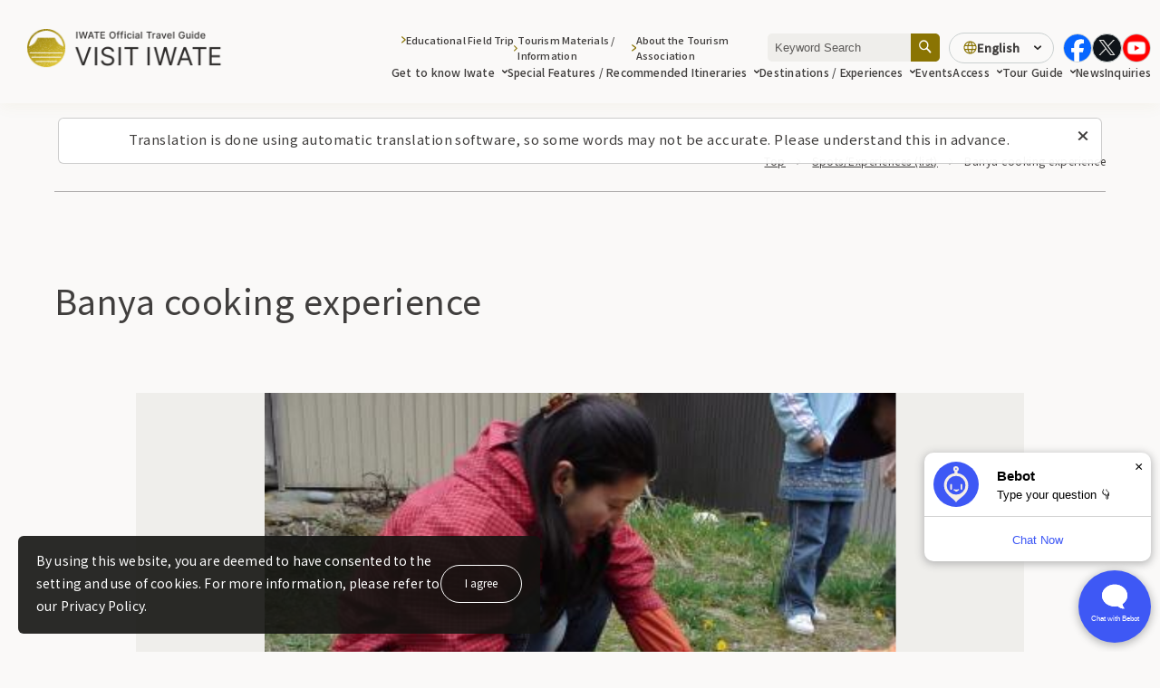

--- FILE ---
content_type: text/html; charset=UTF-8
request_url: https://iwatetabi.jp/en/spots/99148/
body_size: 13224
content:
  <!DOCTYPE html>
  <html lang="en-US" class="" prefix="og: https://ogp.me/ns#">

  <head>
<!-- Google Tag Manager -->
<script>(function(w,d,s,l,i){w[l]=w[l]||[];w[l].push({'gtm.start':
new Date().getTime(),event:'gtm.js'});var f=d.getElementsByTagName(s)[0],
j=d.createElement(s),dl=l!='dataLayer'?'&l='+l:'';j.async=true;j.src=
'https://www.googletagmanager.com/gtm.js?id='+i+dl;f.parentNode.insertBefore(j,f);
})(window,document,'script','dataLayer','GTM-KV6628PZ');</script>
<!-- End Google Tag Manager -->
    <meta charset="UTF-8">
    <link rel="icon" href="https://iwatetabi.jp/wp/wp-content/themes/iwatetabi/assets/images/common/favicon.ico" sizes="any"><!-- 32×32 -->
    <link rel="icon" href="https://iwatetabi.jp/wp/wp-content/themes/iwatetabi/assets/images/common/main_icon.png" type="image/svg+xml">
    <link rel="apple-touch-icon" href="https://iwatetabi.jp/wp/wp-content/themes/iwatetabi/assets/images/common/apple-touch-icon.png"><!-- 180×180 -->
    <meta name="viewport" content="width=device-width, initial-scale=1">
    <meta name="format-detection" content="telephone=no">
		<meta name="description" content="Iwate Prefecture offers a wide variety of outdoor activities such as skiing in Hachimantai, trekking in the Oirase mountain stream, surfing and swimming on the Sanriku coast, and camping in the abundant nature.">
  <meta property="og:url" content="https://iwatetabi.jp/en/spots/99148/">
  <meta property="og:site_name" content="Iwate trip IWATE Official Travel Guide">
  <meta property="og:title" content="Banya cooking experience | Sightseeing Spots | Iwate trip IWATE Official Travel Guide">
  <meta property="og:description" content="Iwate Prefecture offers a wide variety of outdoor activities such as skiing in Hachimantai, trekking in the Oirase mountain stream, surfing and swimming on the Sanriku coast, and camping in the abundant nature.">
  <meta property="og:image" content="https://iwatetabi.jp/wp/wp-content/themes/iwatetabi/assets/images/common/ogp_en.jpg">
  <meta property="og:type" content="article">
  <meta property="og:locale" content="ja_JP">

   <meta name="twitter:url" content="https://iwatetabi.jp/en/spots/99148/">
   <meta name="twitter:title" content="Banya cooking experience | Sightseeing Spots | Iwate trip IWATE Official Travel Guide">
   <meta name="twitter:description" content="Iwate Prefecture offers a wide variety of outdoor activities such as skiing in Hachimantai, trekking in the Oirase mountain stream, surfing and swimming on the Sanriku coast, and camping in the abundant nature.">
   <meta name="twitter:image:src" content="https://iwatetabi.jp/wp/wp-content/themes/iwatetabi/assets/images/common/ogp_en.jpg">
   <meta name="twitter:card" content="summary_large_image">
          <!--font-->
          <link rel="preconnect" href="https://fonts.googleapis.com">
          <link rel="preconnect" href="https://fonts.gstatic.com" crossorigin>
  <title>Banya cooking experience | Sightseeing Spots | Iwate trip IWATE Official Travel Guide</title>
<meta name='robots' content='max-image-preview:large' />
	<style>img:is([sizes="auto" i], [sizes^="auto," i]) { contain-intrinsic-size: 3000px 1500px }</style>
	<link rel='dns-prefetch' href='//fonts.googleapis.com' />
<link rel='dns-prefetch' href='//cdn.jsdelivr.net' />
<link rel='stylesheet' id='wp-block-library-css' href='https://iwatetabi.jp/wp/wp-includes/css/dist/block-library/style.min.css?ver=a76a7882db4e52e2a5e57bb01f113155' type='text/css' media='all' />
<style id='classic-theme-styles-inline-css' type='text/css'>
/*! This file is auto-generated */
.wp-block-button__link{color:#fff;background-color:#32373c;border-radius:9999px;box-shadow:none;text-decoration:none;padding:calc(.667em + 2px) calc(1.333em + 2px);font-size:1.125em}.wp-block-file__button{background:#32373c;color:#fff;text-decoration:none}
</style>
<style id='global-styles-inline-css' type='text/css'>
:root{--wp--preset--aspect-ratio--square: 1;--wp--preset--aspect-ratio--4-3: 4/3;--wp--preset--aspect-ratio--3-4: 3/4;--wp--preset--aspect-ratio--3-2: 3/2;--wp--preset--aspect-ratio--2-3: 2/3;--wp--preset--aspect-ratio--16-9: 16/9;--wp--preset--aspect-ratio--9-16: 9/16;--wp--preset--color--black: #000000;--wp--preset--color--cyan-bluish-gray: #abb8c3;--wp--preset--color--white: #ffffff;--wp--preset--color--pale-pink: #f78da7;--wp--preset--color--vivid-red: #cf2e2e;--wp--preset--color--luminous-vivid-orange: #ff6900;--wp--preset--color--luminous-vivid-amber: #fcb900;--wp--preset--color--light-green-cyan: #7bdcb5;--wp--preset--color--vivid-green-cyan: #00d084;--wp--preset--color--pale-cyan-blue: #8ed1fc;--wp--preset--color--vivid-cyan-blue: #0693e3;--wp--preset--color--vivid-purple: #9b51e0;--wp--preset--gradient--vivid-cyan-blue-to-vivid-purple: linear-gradient(135deg,rgba(6,147,227,1) 0%,rgb(155,81,224) 100%);--wp--preset--gradient--light-green-cyan-to-vivid-green-cyan: linear-gradient(135deg,rgb(122,220,180) 0%,rgb(0,208,130) 100%);--wp--preset--gradient--luminous-vivid-amber-to-luminous-vivid-orange: linear-gradient(135deg,rgba(252,185,0,1) 0%,rgba(255,105,0,1) 100%);--wp--preset--gradient--luminous-vivid-orange-to-vivid-red: linear-gradient(135deg,rgba(255,105,0,1) 0%,rgb(207,46,46) 100%);--wp--preset--gradient--very-light-gray-to-cyan-bluish-gray: linear-gradient(135deg,rgb(238,238,238) 0%,rgb(169,184,195) 100%);--wp--preset--gradient--cool-to-warm-spectrum: linear-gradient(135deg,rgb(74,234,220) 0%,rgb(151,120,209) 20%,rgb(207,42,186) 40%,rgb(238,44,130) 60%,rgb(251,105,98) 80%,rgb(254,248,76) 100%);--wp--preset--gradient--blush-light-purple: linear-gradient(135deg,rgb(255,206,236) 0%,rgb(152,150,240) 100%);--wp--preset--gradient--blush-bordeaux: linear-gradient(135deg,rgb(254,205,165) 0%,rgb(254,45,45) 50%,rgb(107,0,62) 100%);--wp--preset--gradient--luminous-dusk: linear-gradient(135deg,rgb(255,203,112) 0%,rgb(199,81,192) 50%,rgb(65,88,208) 100%);--wp--preset--gradient--pale-ocean: linear-gradient(135deg,rgb(255,245,203) 0%,rgb(182,227,212) 50%,rgb(51,167,181) 100%);--wp--preset--gradient--electric-grass: linear-gradient(135deg,rgb(202,248,128) 0%,rgb(113,206,126) 100%);--wp--preset--gradient--midnight: linear-gradient(135deg,rgb(2,3,129) 0%,rgb(40,116,252) 100%);--wp--preset--font-size--small: 13px;--wp--preset--font-size--medium: 20px;--wp--preset--font-size--large: 36px;--wp--preset--font-size--x-large: 42px;--wp--preset--spacing--20: 0.44rem;--wp--preset--spacing--30: 0.67rem;--wp--preset--spacing--40: 1rem;--wp--preset--spacing--50: 1.5rem;--wp--preset--spacing--60: 2.25rem;--wp--preset--spacing--70: 3.38rem;--wp--preset--spacing--80: 5.06rem;--wp--preset--shadow--natural: 6px 6px 9px rgba(0, 0, 0, 0.2);--wp--preset--shadow--deep: 12px 12px 50px rgba(0, 0, 0, 0.4);--wp--preset--shadow--sharp: 6px 6px 0px rgba(0, 0, 0, 0.2);--wp--preset--shadow--outlined: 6px 6px 0px -3px rgba(255, 255, 255, 1), 6px 6px rgba(0, 0, 0, 1);--wp--preset--shadow--crisp: 6px 6px 0px rgba(0, 0, 0, 1);}:where(.is-layout-flex){gap: 0.5em;}:where(.is-layout-grid){gap: 0.5em;}body .is-layout-flex{display: flex;}.is-layout-flex{flex-wrap: wrap;align-items: center;}.is-layout-flex > :is(*, div){margin: 0;}body .is-layout-grid{display: grid;}.is-layout-grid > :is(*, div){margin: 0;}:where(.wp-block-columns.is-layout-flex){gap: 2em;}:where(.wp-block-columns.is-layout-grid){gap: 2em;}:where(.wp-block-post-template.is-layout-flex){gap: 1.25em;}:where(.wp-block-post-template.is-layout-grid){gap: 1.25em;}.has-black-color{color: var(--wp--preset--color--black) !important;}.has-cyan-bluish-gray-color{color: var(--wp--preset--color--cyan-bluish-gray) !important;}.has-white-color{color: var(--wp--preset--color--white) !important;}.has-pale-pink-color{color: var(--wp--preset--color--pale-pink) !important;}.has-vivid-red-color{color: var(--wp--preset--color--vivid-red) !important;}.has-luminous-vivid-orange-color{color: var(--wp--preset--color--luminous-vivid-orange) !important;}.has-luminous-vivid-amber-color{color: var(--wp--preset--color--luminous-vivid-amber) !important;}.has-light-green-cyan-color{color: var(--wp--preset--color--light-green-cyan) !important;}.has-vivid-green-cyan-color{color: var(--wp--preset--color--vivid-green-cyan) !important;}.has-pale-cyan-blue-color{color: var(--wp--preset--color--pale-cyan-blue) !important;}.has-vivid-cyan-blue-color{color: var(--wp--preset--color--vivid-cyan-blue) !important;}.has-vivid-purple-color{color: var(--wp--preset--color--vivid-purple) !important;}.has-black-background-color{background-color: var(--wp--preset--color--black) !important;}.has-cyan-bluish-gray-background-color{background-color: var(--wp--preset--color--cyan-bluish-gray) !important;}.has-white-background-color{background-color: var(--wp--preset--color--white) !important;}.has-pale-pink-background-color{background-color: var(--wp--preset--color--pale-pink) !important;}.has-vivid-red-background-color{background-color: var(--wp--preset--color--vivid-red) !important;}.has-luminous-vivid-orange-background-color{background-color: var(--wp--preset--color--luminous-vivid-orange) !important;}.has-luminous-vivid-amber-background-color{background-color: var(--wp--preset--color--luminous-vivid-amber) !important;}.has-light-green-cyan-background-color{background-color: var(--wp--preset--color--light-green-cyan) !important;}.has-vivid-green-cyan-background-color{background-color: var(--wp--preset--color--vivid-green-cyan) !important;}.has-pale-cyan-blue-background-color{background-color: var(--wp--preset--color--pale-cyan-blue) !important;}.has-vivid-cyan-blue-background-color{background-color: var(--wp--preset--color--vivid-cyan-blue) !important;}.has-vivid-purple-background-color{background-color: var(--wp--preset--color--vivid-purple) !important;}.has-black-border-color{border-color: var(--wp--preset--color--black) !important;}.has-cyan-bluish-gray-border-color{border-color: var(--wp--preset--color--cyan-bluish-gray) !important;}.has-white-border-color{border-color: var(--wp--preset--color--white) !important;}.has-pale-pink-border-color{border-color: var(--wp--preset--color--pale-pink) !important;}.has-vivid-red-border-color{border-color: var(--wp--preset--color--vivid-red) !important;}.has-luminous-vivid-orange-border-color{border-color: var(--wp--preset--color--luminous-vivid-orange) !important;}.has-luminous-vivid-amber-border-color{border-color: var(--wp--preset--color--luminous-vivid-amber) !important;}.has-light-green-cyan-border-color{border-color: var(--wp--preset--color--light-green-cyan) !important;}.has-vivid-green-cyan-border-color{border-color: var(--wp--preset--color--vivid-green-cyan) !important;}.has-pale-cyan-blue-border-color{border-color: var(--wp--preset--color--pale-cyan-blue) !important;}.has-vivid-cyan-blue-border-color{border-color: var(--wp--preset--color--vivid-cyan-blue) !important;}.has-vivid-purple-border-color{border-color: var(--wp--preset--color--vivid-purple) !important;}.has-vivid-cyan-blue-to-vivid-purple-gradient-background{background: var(--wp--preset--gradient--vivid-cyan-blue-to-vivid-purple) !important;}.has-light-green-cyan-to-vivid-green-cyan-gradient-background{background: var(--wp--preset--gradient--light-green-cyan-to-vivid-green-cyan) !important;}.has-luminous-vivid-amber-to-luminous-vivid-orange-gradient-background{background: var(--wp--preset--gradient--luminous-vivid-amber-to-luminous-vivid-orange) !important;}.has-luminous-vivid-orange-to-vivid-red-gradient-background{background: var(--wp--preset--gradient--luminous-vivid-orange-to-vivid-red) !important;}.has-very-light-gray-to-cyan-bluish-gray-gradient-background{background: var(--wp--preset--gradient--very-light-gray-to-cyan-bluish-gray) !important;}.has-cool-to-warm-spectrum-gradient-background{background: var(--wp--preset--gradient--cool-to-warm-spectrum) !important;}.has-blush-light-purple-gradient-background{background: var(--wp--preset--gradient--blush-light-purple) !important;}.has-blush-bordeaux-gradient-background{background: var(--wp--preset--gradient--blush-bordeaux) !important;}.has-luminous-dusk-gradient-background{background: var(--wp--preset--gradient--luminous-dusk) !important;}.has-pale-ocean-gradient-background{background: var(--wp--preset--gradient--pale-ocean) !important;}.has-electric-grass-gradient-background{background: var(--wp--preset--gradient--electric-grass) !important;}.has-midnight-gradient-background{background: var(--wp--preset--gradient--midnight) !important;}.has-small-font-size{font-size: var(--wp--preset--font-size--small) !important;}.has-medium-font-size{font-size: var(--wp--preset--font-size--medium) !important;}.has-large-font-size{font-size: var(--wp--preset--font-size--large) !important;}.has-x-large-font-size{font-size: var(--wp--preset--font-size--x-large) !important;}
:where(.wp-block-post-template.is-layout-flex){gap: 1.25em;}:where(.wp-block-post-template.is-layout-grid){gap: 1.25em;}
:where(.wp-block-columns.is-layout-flex){gap: 2em;}:where(.wp-block-columns.is-layout-grid){gap: 2em;}
:root :where(.wp-block-pullquote){font-size: 1.5em;line-height: 1.6;}
</style>
<link rel='stylesheet' id='contact-form-7-css' href='https://iwatetabi.jp/wp/wp-content/plugins/contact-form-7/includes/css/styles.css?ver=6.1' type='text/css' media='all' />
<link rel='stylesheet' id='cf7msm_styles-css' href='https://iwatetabi.jp/wp/wp-content/plugins/contact-form-7-multi-step-module-premium/resources/cf7msm.css?ver=4.4.2' type='text/css' media='all' />
<link rel='stylesheet' id='NotoSans-font-css' href='https://fonts.googleapis.com/css2?family=Noto+Sans+JP%3Awght%40300%3B400%3B500&#038;display=swap&#038;ver=1.2.8' type='text/css' media='all' />
<link rel='stylesheet' id='swiper-bundle.min-css' href='https://cdn.jsdelivr.net/npm/swiper@11/swiper-bundle.min.css?ver=1.2.8' type='text/css' media='all' />
<link rel='stylesheet' id='splide-core.min-css' href='https://cdn.jsdelivr.net/npm/@splidejs/splide@4.1.4/dist/css/splide.min.css?ver=1.2.8' type='text/css' media='all' />
<link rel='stylesheet' id='iwatestyle-css' href='https://iwatetabi.jp/wp/wp-content/themes/iwatetabi/assets/css/style.css?ver=1.2.8' type='text/css' media='all' />
<link rel='stylesheet' id='custom_css-css' href='https://iwatetabi.jp/wp/wp-content/themes/iwatetabi/assets/css/custom.css?ver=1.2.8' type='text/css' media='all' />
<script type="text/javascript" id="wpml-cookie-js-extra">
/* <![CDATA[ */
var wpml_cookies = {"wp-wpml_current_language":{"value":"en","expires":1,"path":"\/"}};
var wpml_cookies = {"wp-wpml_current_language":{"value":"en","expires":1,"path":"\/"}};
/* ]]> */
</script>
<script type="text/javascript" src="https://iwatetabi.jp/wp/wp-content/plugins/sitepress-multilingual-cms/res/js/cookies/language-cookie.js?ver=476000" id="wpml-cookie-js" defer="defer" data-wp-strategy="defer"></script>
<script type="text/javascript" src="https://iwatetabi.jp/wp/wp-includes/js/jquery/jquery.min.js?ver=3.7.1" id="jquery-core-js"></script>
<script type="text/javascript" src="https://iwatetabi.jp/wp/wp-includes/js/jquery/jquery-migrate.min.js?ver=3.4.1" id="jquery-migrate-js"></script>
<link rel='shortlink' href='https://iwatetabi.jp/en/?p=99148' />
<link rel="alternate" title="oEmbed (JSON)" type="application/json+oembed" href="https://iwatetabi.jp/en/wp-json/oembed/1.0/embed?url=https%3A%2F%2Fiwatetabi.jp%2Fen%2Fspots%2F99148%2F" />
<link rel="alternate" title="oEmbed (XML)" type="text/xml+oembed" href="https://iwatetabi.jp/en/wp-json/oembed/1.0/embed?url=https%3A%2F%2Fiwatetabi.jp%2Fen%2Fspots%2F99148%2F&#038;format=xml" />
<meta name="generator" content="WPML ver:4.7.6 stt:68,67,1,28,29,52;" />

<link rel="canonical" href="https://iwatetabi.jp/en/spots/99148/" />
<style>.grecaptcha-badge { display: none !important; }</style>  </head>

    <body class="spots-template-default single single-spots postid-99148" data-dir="https://iwatetabi.jp/wp/wp-content/themes/iwatetabi">
<!-- Google Tag Manager (noscript) -->
<noscript><iframe src="https://www.googletagmanager.com/ns.html?id=GTM-KV6628PZ"
height="0" width="0" style="display:none;visibility:hidden"></iframe></noscript>
<!-- End Google Tag Manager (noscript) -->
<noscript>
  <div id="l-cookie-banner-nojs" class="l-cookie-banner-nojs">
    <div class="l-cookie-banner-body">
      <p class="l-cookie-banner-text">By using this website, you are deemed to have consented to the setting and use of cookies. For more information, please refer to our Privacy Policy.</p>
    </div>
  </div>
</noscript>
<div id="js-cookie-banner" class="l-cookie-banner ">
  <div class="l-cookie-banner-body">
    <p class="l-cookie-banner-text">By using this website, you are deemed to have consented to the setting and use of cookies. For more information, please refer to our Privacy Policy.</p>
    <div class="l-cookie-banner-btn-block">
      <button id="js-cookie-banner-btn" class="l-cookie-banner-btn">I agree</button>
    </div>
  </div>
</div>
	<div class="auto-translation-alert" id="js-auto-translation-alert" role="alert">
		<p class="auto-translation-alert__txt">Translation is done using automatic translation software, so some words may not be accurate. Please understand this in advance.</p>
    <button aria-label="Close this message" class="auto-translation-alert__close" id="js-auto-translation-alert-close"><img src="https://iwatetabi.jp/wp/wp-content/themes/iwatetabi/assets/images/common/ico_popup_close.svg" alt=""></button>
  </form>
</div>
<div class="bg-gray-out" aria-hidden="true"></div>
<header class="l-header">
	<div class="l-header__skip" id="blockskip">
		<button id="js-skip-btn" class="l-header__skip-btn">このページの本文へ</button>
	</div>
	<div class="l-header__inner">
					<p class="l-header-logo">
				<a href=https://iwatetabi.jp/en/ class="l-header-logo__link">
					<img src="https://iwatetabi.jp/wp/wp-content/themes/iwatetabi/assets/images/common/logo_en.png" alt="IWATE Official Travel Guide Iwate trip">
				</a>
			</p>
				<div class="l-header-menu">
			<div class="l-header-menu__nav-wrapper" id="js-hamb-content" aria-hidden="true" aria-label="ヘッダーナビゲーション">
				<!-- SNSアイコン -->
				<div class="l-header-menu-info">
					<ul class="l-header-menu-info__sns">
						<li class="l-header-menu-info-sns__item">
							<a href="https://www.facebook.com/iwatetabi.jp/" target="_blank" rel="noopener"><img src="https://iwatetabi.jp/wp/wp-content/themes/iwatetabi/assets/images/common/ico_facebook_color.svg" alt="Facebook"></a>
						</li>
						<li class="l-header-menu-info-sns__item">
							<a href="https://twitter.com/iwatetabi_info" target="_blank" rel="noopener"><img src="https://iwatetabi.jp/wp/wp-content/themes/iwatetabi/assets/images/common/ico_x_w.svg" alt="X"></a>
						</li>
						<li class="l-header-menu-info-sns__item">
							<a href="https://www.youtube.com/user/iwatetabi/videos" target="_blank" rel="noopener"><img src="https://iwatetabi.jp/wp/wp-content/themes/iwatetabi/assets/images/common/ico_youtube_circle_color.png" alt="YouTube"></a>
						</li>
					</ul>
				</div>
				<nav class="l-header-menu__main-nav l-header-main-nav">
					<ul class="l-header-main-nav__list">
						<li class="l-header-main-nav__item js-dropdown-nav">
							<button class="l-header-main-nav__btn js-dropdown-btn" id="js-nav-first-element" aria-expanded="false" aria-controls="js-dropdown-drower1">Get to know Iwate<i class="l-header-main-nav__btn-icon"></i></button>
							<div class="l-header-main-nav__content js-dropdown-content" id="js-dropdown-drower1" aria-hidden="true">
								<figure class="l-header-main-nav__content-thumb">
									<img src="https://iwatetabi.jp/wp/wp-content/themes/iwatetabi/assets/images/common/megamenu_img01.jpg" alt="">
								</figure>
								<div class="l-header-main-nav__content-body">
									<p class="l-header-main-nav__content-ttl">Get to know Iwate</p>
									<ul class="l-header-main-nav__content-list">
										<li class="l-header-main-nav__content-item">
											<a href="https://iwatetabi.jp/en/what/" class="l-header-main-nav__content-link js-dropdown-content-btn">Allure of Iwate Tourism</a>
										</li>
										<li class="l-header-main-nav__content-item">
											<a href="https://iwatetabi.jp/en/kenou/" class="l-header-main-nav__content-link js-dropdown-content-btn">Central Iwate</a>
										</li>
										<li class="l-header-main-nav__content-item">
											<a href="https://iwatetabi.jp/en/kennan/" class="l-header-main-nav__content-link js-dropdown-content-btn">Southern Iwate</a>
										</li>
										<li class="l-header-main-nav__content-item">
											<a href="https://iwatetabi.jp/en/engan/" class="l-header-main-nav__content-link js-dropdown-content-btn">Coast</a>
										</li>
										<li class="l-header-main-nav__content-item">
											<a href="https://iwatetabi.jp/en/kenhoku/" class="l-header-main-nav__content-link js-dropdown-content-btn">Northern Iwate</a>
										</li>
									</ul>
								</div>
							</div>
						</li>
						<li class="l-header-main-nav__item js-dropdown-nav">
							<button class="l-header-main-nav__btn js-dropdown-btn" aria-expanded="false" aria-controls="js-dropdown-drower2">Special Features / Recommended Itineraries<i class="l-header-main-nav__btn-icon"></i></button>
							<div class="l-header-main-nav__content js-dropdown-content" id="js-dropdown-drower2" aria-hidden="true">
								<figure class="l-header-main-nav__content-thumb">
									<img src="https://iwatetabi.jp/wp/wp-content/themes/iwatetabi/assets/images/common/megamenu_img02.jpg" alt="">
								</figure>
								<div class="l-header-main-nav__content-body">
									<p class="l-header-main-nav__content-ttl">Special Features / Recommended Itineraries</p>
									<ul class="l-header-main-nav__content-list">
										<li class="l-header-main-nav__content-item">
											<a href="https://iwatetabi.jp/en/feature/" class="l-header-main-nav__content-link js-dropdown-content-btn">Special Trip Features</a>
										</li>
										<li class="l-header-main-nav__content-item">
											<a href="https://iwatetabi.jp/en/course/" class="l-header-main-nav__content-link js-dropdown-content-btn">Travel Ideas</a>
										</li>
										<li class="l-header-main-nav__content-item">
											<a href="https://iwatetabi.jp/en/flower/" class="l-header-main-nav__content-link js-dropdown-content-btn">Flower Calendar / Blooming Information</a>
										</li>
									</ul>
								</div>
							</div>
						</li>
						<li class="l-header-main-nav__item js-dropdown-nav">
													<button class="l-header-main-nav__btn js-dropdown-btn" aria-expanded="false" aria-controls="js-dropdown-drower3">Destinations / Experiences<i class="l-header-main-nav__btn-icon"></i></button>
													<div class="l-header-main-nav__content js-dropdown-content" id="js-dropdown-drower3" aria-hidden="true">
								<figure class="l-header-main-nav__content-thumb">
									<img src="https://iwatetabi.jp/wp/wp-content/themes/iwatetabi/assets/images/common/megamenu_img03.jpg" alt="">
								</figure>
								<div class="l-header-main-nav__content-body">
															<a href="https://iwatetabi.jp/en/spots/" class="l-header-main-nav__content-ttl--link">Destinations / Experiences</a>
															<ul class="l-header-main-nav__content-list">
										<li class="l-header-main-nav__content-item">
											<a href="https://iwatetabi.jp/en/spots/spots_category/sightseeing/" class="l-header-main-nav__content-link js-dropdown-content-btn">Sightseeing Spots</a>
										</li>
										<li class="l-header-main-nav__content-item">
											<a href="https://iwatetabi.jp/en/spots/spots_category/leisure/" class="l-header-main-nav__content-link js-dropdown-content-btn">Recreational Activities / Experiences</a>
										</li>
										<li class="l-header-main-nav__content-item">
											<a href="https://iwatetabi.jp/en/spots/spots_category/gourmet/" class="l-header-main-nav__content-link js-dropdown-content-btn">Cuisines</a>
										</li>
										<li class="l-header-main-nav__content-item">
											<a href="https://iwatetabi.jp/en/spots/spots_category/onsen-accomodations/" class="l-header-main-nav__content-link js-dropdown-content-btn">Onsen / Accommodation</a>
										</li>
										<li class="l-header-main-nav__content-item">
											<a href="https://iwatetabi.jp/en/spots/spots_category/souvenirs/" class="l-header-main-nav__content-link js-dropdown-content-btn">Souvenirs / Specialties</a>
										</li>
										<li class="l-header-main-nav__content-item">
											<a href="https://iwatetabi.jp/en/reserve_tour/" class="l-header-main-nav__content-link js-dropdown-content-btn">Tour Reservations</a>
															</ul>
								</div>
							</div>
						</li>
						<li class="l-header-main-nav__item">
							<a href="https://iwatetabi.jp/en/events/" class="l-header-main-nav__link">Events</a>
						</li>
						<li class="l-header-main-nav__item js-dropdown-nav">
							<button class="l-header-main-nav__btn js-dropdown-btn" aria-expanded="false" aria-controls="js-dropdown-drower4">
								Access<i class="l-header-main-nav__btn-icon"></i>
							</button>
							<div class="l-header-main-nav__content js-dropdown-content" id="js-dropdown-drower4" aria-hidden="true">
								<figure class="l-header-main-nav__content-thumb">
									<img src="https://iwatetabi.jp/wp/wp-content/themes/iwatetabi/assets/images/common/megamenu_img04.jpg" alt="">
								</figure>
								<div class="l-header-main-nav__content-body">
									<p class="l-header-main-nav__content-ttl">Access</p>
									<ul class="l-header-main-nav__content-list">
										<li class="l-header-main-nav__content-item">
											<a href="https://iwatetabi.jp/en/to-iwate/" class="l-header-main-nav__content-link js-dropdown-content-btn">Access to Iwate</a>
										</li>
										<li class="l-header-main-nav__content-item">
											<a href="https://iwatetabi.jp/en/in-iwate/" class="l-header-main-nav__content-link js-dropdown-content-btn">Access within Iwate</a>
										</li>
									</ul>
								</div>
							</div>
						</li>
						<li class="l-header-main-nav__item js-dropdown-nav">
							<button class="l-header-main-nav__btn js-dropdown-btn" aria-expanded="false" aria-controls="js-dropdown-drower5">
								Tour Guide<i class="l-header-main-nav__btn-icon"></i>
							</button>
							<div class="l-header-main-nav__content js-dropdown-content" id="js-dropdown-drower5" aria-hidden="true">
								<figure class="l-header-main-nav__content-thumb">
									<img src="https://iwatetabi.jp/wp/wp-content/themes/iwatetabi/assets/images/common/megamenu_img05.jpg" alt="">
								</figure>
								<div class="l-header-main-nav__content-body">
									<p class="l-header-main-nav__content-ttl">Tour Guide</p>
									<ul class="l-header-main-nav__content-list">
										<li class="l-header-main-nav__content-item">
											<a href="https://iwatetabi.jp/en/volunteerguide/" class="l-header-main-nav__content-link js-dropdown-content-btn">Tour Guide</a>
										</li>
										<li class="l-header-main-nav__content-item">
											<a href="https://iwatetabi.jp/en/interpreter/" class="l-header-main-nav__content-link js-dropdown-content-btn">Guide Interpreter</a>
										</li>
										<li class="l-header-main-nav__content-item">
											<a href="https://iwatetabi.jp/en/meister/" class="l-header-main-nav__content-link js-dropdown-content-btn">Iwate Tourism Omotenashi Master (Hospitality Experts)</a>
										</li>
									</ul>
								</div>
							</div>
						</li>
						<li class="l-header-main-nav__item">
							<a href="https://iwatetabi.jp/en/topic/" class="l-header-main-nav__link">News</a>
						</li>
						<li class="l-header-main-nav__item">
							<a href="https://iwatetabi.jp/en/contact/" class="l-header-main-nav__link">Inquiries</a>
						</li>
					</ul>
				</nav>
				<!-- <div class="l-header-menu__check"><a href="https://iwatetabi.jp/en/survey/" class="l-header-menu__check-link"><i class="icon-shindan"></i>Your Iwate Travel Quiz Results</a></div> -->
				<nav class="l-header-menu__sub-nav l-header-sub-nav">
					<ul class="l-header-sub-nav__list">
						<li class="l-header-sub-nav__item js-dropdown-nav">
							<button class="l-header-sub-nav__btn js-dropdown-btn" aria-expanded="false" aria-controls="js-dropdown-drower6">
								Educational Field Trip<i class="l-header-sub-nav__btn-icon"></i>
							</button>
							<div class="l-header-sub-nav__content js-dropdown-content" id="js-dropdown-drower6" aria-hidden="true">
								<p class="l-header-sub-nav__content-ttl">Educational Field Trip</p>
								<ul class="l-header-sub-nav__content-list">
									<li class="l-header-sub-nav__content-item l-header-sub-nav__content-item--full-width">
										<a href="https://iwatetabi.jp/en/edu_travel/" class="l-header-sub-nav__content-link js-dropdown-content-btn">Educational Field Trip</a>
									</li>
								</ul>
							</div>
						</li>
												<li class="l-header-sub-nav__item js-dropdown-nav">
							<button class="l-header-sub-nav__btn js-dropdown-btn" aria-expanded="false" aria-controls="js-dropdown-drower8">
								Tourism Materials / Information<i class="l-header-sub-nav__btn-icon"></i>
							</button>
							<div class="l-header-sub-nav__content js-dropdown-content" id="js-dropdown-drower8" aria-hidden="true">
								<p class="l-header-sub-nav__content-ttl">Tourism Materials / Information</p>
								<ul class="l-header-sub-nav__content-list">
									<li class="l-header-sub-nav__content-item">
										<a href="https://iwatetabi.jp/en/pamphlets/" class="l-header-sub-nav__content-link js-dropdown-content-btn">Pamphlets</a>
									</li>
									<li class="l-header-sub-nav__content-item">
										<a href="https://iwatetabi.jp/en/downloadimage/" class="l-header-sub-nav__content-link js-dropdown-content-btn">Photo Download Library</a>
									</li>
									<li class="l-header-sub-nav__content-item">
										<a href="https://iwatetabi.jp/en/movies/" class="l-header-sub-nav__content-link js-dropdown-content-btn">Video Library</a>
									</li>
									<li class="l-header-sub-nav__content-item">
										<a href="https://iwatetabi.jp/en/barrierfree/" class="l-header-sub-nav__content-link js-dropdown-content-btn">Information Centers for Accessible Tourism / Accessible Facilities</a>
									</li>
								</ul>
							</div>
						</li>
						<li class="l-header-sub-nav__item js-dropdown-nav">
							<button class="l-header-sub-nav__btn js-dropdown-btn" aria-expanded="false" aria-controls="js-dropdown-drower9">
								About the Tourism Association<i class="l-header-sub-nav__btn-icon"></i>
							</button>
							<div id="js-dropdown-drower9" class="l-header-sub-nav__content js-dropdown-content" aria-hidden="true">
								<div class="l-header-sub-nav__content-content">
									<p class="l-header-sub-nav__content-ttl">About the Tourism Association</p>
									<ul class="l-header-sub-nav__content-list">
										<li class="l-header-sub-nav__content-item">
											<a href="https://iwatetabi.jp/en/association/" class="l-header-sub-nav__content-link js-dropdown-content-btn">About the Iwate Prefecture Tourism Association</a>
										</li>
																			</ul>
								</div>
							</div>
						</li>
					</ul>
				</nav>
				<div class="l-header-menu__other-nav l-header-other-nav">
					<ul class="l-header-other-nav__list">
													<li class="l-header-other-nav__item"><a href="https://iwatetabi.jp/en/contact/" class="l-header-other-nav__link">Contact Information List for Document Requests and Various Inquiries</a></li>
												<li class="l-header-other-nav__item"><a href="https://iwatetabi.jp/en/link/" class="l-header-other-nav__link">About Linking to this Website</a></li>
						<li class="l-header-other-nav__item"><a href="https://iwatetabi.jp/en/sitepolicy/" class="l-header-other-nav__link">Website Policy / Terms of Use</a></li>
												<li class="l-header-other-nav__item"><a href="https://iwatetabi.jp/en/privacypolicy/" class="l-header-other-nav__link">Privacy Policy</a></li>
					</ul>
				</div>
				<!-- フォーカストラップを追加 -->
				<div id="js-focus-trap" class="l-header-focustrap" tabindex="0"></div>
			</div>
			<div class="l-header-menu__search l-header-search" id="js-search-switch">
				<button id="js-search-switch-btn" aria-expanded="false" aria-label="Search" class="l-header-search__btn">
					<i class="l-header-search__icon"></i>
					<span class="l-header-search__txt">Search</span>
				</button>
				<div class="l-header-search__item" aria-hidden="true" id="js-search-switch-item">
					<form role="search" method="get" class="l-header-keyword-search" action="https://iwatetabi.jp/en/">
						<input type='hidden' value='18851' name='wpessid' />
						<div class="l-header-keyword-search__inner"><input type="text" name="s" placeholder="Keyword Search" value=""><button type="submit" aria-label="Search"></button></div>
					</form>
				</div>
			</div>
			<div class="l-header-menu__lang l-header-lang" id="js-lang-switch"><button id="js-lang-switch-btn" aria-expanded="false" aria-label="Language settings"><i class="l-header-lang__icon"></i><span class="l-header-lang__current">English</span></button><ul class="l-header-lang__list" aria-hidden="true" id="js-lang-switch-list" ><li class="l-header-lang-item is-current"><a href="https://iwatetabi.jp/en/spots/99148/" class="l-header-lang-item__link" hreflang="en" lang="en" tabindex="-1" role="button">English</a></li><li class="l-header-lang-item"><a href="https://iwatetabi.jp/spots/68497/" class="l-header-lang-item__link" hreflang="ja" lang="ja" role="button">日本語</a></li><li class="l-header-lang-item"><a href="https://iwatetabi.jp/ko/spots/99149/" class="l-header-lang-item__link" hreflang="ko" lang="ko" role="button">한국어</a></li><li class="l-header-lang-item"><a href="https://iwatetabi.jp/th/spots/99150/" class="l-header-lang-item__link" hreflang="th" lang="th" role="button">ไทย</a></li><li class="l-header-lang-item"><a href="https://iwatetabi.jp/tw/spots/99151/" class="l-header-lang-item__link" hreflang="zh-Hant" lang="zh-Hant" role="button">繁體中文</a></li><li class="l-header-lang-item"><a href="https://iwatetabi.jp/cn/spots/99147/" class="l-header-lang-item__link" hreflang="zh-hans" lang="zh-hans" role="button">简体中文</a></li></ul></div>			<button id="js-hamb-btn" class="l-header-menu__hamb l-header-hamb" aria-label="Open the sitemap" aria-expanded="false" aria-controls="js-hamb-content">
				<span aria-hidden="true"></span>
				<span aria-hidden="true"></span>
				<span aria-hidden="true"></span>
			</button>
		</div>
	</div>
</header>
<main class="spots l-underlayer l-underlayer--spot-activities">
  <div class="l-centering">
    <section class="l-underlayer__head spot-activities__ttl">
      <nav class="p-breadcrumbs" aria-label="BreadcrumbLis">
        <ol class="p-breadcrumbs-list">
          <li class="p-breadcrumbs-list-item"><a href="https://iwatetabi.jp/en/" class="p-breadcrumbs-list-item__link">Top</a></li>
          <li class="p-breadcrumbs-list-item"><a href="https://iwatetabi.jp/en/spots/" class="p-breadcrumbs-list-item__link">Spots/Experiences (list)</a></li>
          <li class="p-breadcrumbs-list-item">Banya cooking experience</li>
        </ol>
      </nav>
      <h1 class="c-page-ttl">Banya cooking experience</h1>
    </section>
    <div class="l-underlayer__ttl-add-info">
                      </div>
  </div>
  <div class="spot-activities__main-content">
  <div class="l-underlayer-slide splide">
    <div class="splide__track">
      <div class="splide__list">
                  <div class="l-underlayer-slide__img splide__slide">
            <img src="https://iwatetabi.jp/wp/wp-content/uploads/2024/03/1347.jpeg" alt="">
          </div>
                </div>
    </div>
		<div class="splide__control">
			<!-- ページネーション -->
			<ul class="splide__pagination"></ul>
			<!-- 再生停止ボタン svgやimgに変更する -->
			<button class="splide__toggle" type="button">
				<span class="splide__toggle__play"><img src="https://iwatetabi.jp/wp/wp-content/themes/iwatetabi/assets/images/common/ico_play_g.svg" alt="resume slider"></span>
				<span class="splide__toggle__pause"><img src="https://iwatetabi.jp/wp/wp-content/themes/iwatetabi/assets/images/common/ico_stop_g.svg" alt="stop slider"></span>
			</button>
		</div>
  </div>
      <div class="l-centering">
      <p class="l-underlayer-lead">Enjoy freshly caught sea urchin, wakame seaweed, sea squirt, and more by cutting them yourself at the banya or on the Sappa boat. The knife is also made under the professional guidance of a fisherman. *Note: This is not a meal.</p><div class="l-underlayer-map">
       <div class="column">
                <iframe src="https://maps.google.co.jp/maps?output=embed&hl=en-US&amp;z=18&amp;q=39.951804248952,141.95749446798" width="100%" height="450" style="border:0;" allowfullscreen="" loading="lazy" referrerpolicy="no-referrer-when-downgrade"></iframe>
      </div>
</div>
<script>
	window.location_data = [];
</script>
<div class="info-centers-map" id="js-info-centers-map"></div>
      <div class="l-underlayer-dl">
        <dl class="p-dl-default">
                    <div class="p-dl-default__item"><dt class="p-dl-default__term">residence/location</dt><dd class="p-dl-default__data">028-8402 Tsukihama, Tanohata Village, Shimohei District, Iwate Prefecture</dd></div>                                                  <div class="p-dl-default__item"><dt class="p-dl-default__term">Price</dt><dd class="p-dl-default__data">2,500 yen per person (reservation required at least 3 days in advance)</dd></div>                              <div class="p-dl-default__item"><dt class="p-dl-default__term">Inquiries</dt><dd class="p-dl-default__data">NPO Experience Village Tanohata Network<br />
Phone number/FAX number: 0194-37-1211</dd></div>          <div class="p-dl-default__item"><dt class="p-dl-default__term">Website</dt><dd class="p-dl-default__data"><a href="http://www.tanohata-taiken.jp/" rel="noopener" target="_blank">http://www.tanohata-taiken.jp/<i class="icon-external">Open in new tab</i></a></dd></div>          <div class="p-dl-default__item"><dt class="p-dl-default__term">Other</dt><dd class="p-dl-default__data">For those who want to enjoy Banya cuisine more authentically for lunch or dinner, there is also a course where you can sit around a robata, grill your own seafood, and enjoy fisherman's dishes such as beach soup. [Sankai Robata House…1500 yen per person per hour. Reservations required at least 3 days in advance to Hotel Ragaso (0194-33-2611)]<br />
20 regular cars, 5 buses<br />
【access】<br />
Route: Tanohata Station → [20 minutes by car] Banya cooking experience</dd></div>        </dl>
      </div>
    </div>
  </div>


  <div class="l-centering">
    <div class="l-underlayer-back-btn">
      <a href="https://iwatetabi.jp/en/spots/" class="c-btn">
        <span>Back to List</span>
      </a>
    </div>
  </div>

</main>
  <footer class="l-footer">
<p class="l-footer__pagetop l-centering">
	<a href="#" class="l-footer-pagetop-link"><img src="https://iwatetabi.jp/wp/wp-content/themes/iwatetabi/assets/images/common/btn_pagetop.svg" alt="Page Top"></a>
</p>
<div class="l-footer__banner-area">
  <div class="l-centering">
		<ul class="l-footer-primary-banner-list">
      <li class="l-footer-primary-banner-list__item--arrow">
        <a href="https://iwatetabi.jp/en/pamphlets/" class="l-footer-primary-banner-list-item__link">
					<span class="list-item__link-text">Pamphlets</span>
				</a>
      </li>
      <li class="l-footer-primary-banner-list__item--arrow">
        <a href="https://iwatetabi.jp/en/downloadimage/" class="l-footer-primary-banner-list-item__link">
					<span class="list-item__link-text">Photo Download Library</span>
				</a>
      </li>
      <li class="l-footer-primary-banner-list__item--arrow">
        <a href="https://iwatetabi.jp/en/movies/" class="l-footer-primary-banner-list-item__link">
					<span class="list-item__link-text">Video Library</span>
				</a>
      </li>
      <li class="l-footer-primary-banner-list__item--arrow">
        <a href="https://iwatetabi.jp/en/barrierfree/" class="l-footer-primary-banner-list-item__link">
					<span class="list-item__link-text">Information Centers for Accessible Tourism / Accessible Facilities</span>
				</a>
      </li>
    </ul>
    <div class="l-footer-secondary-banner">
      <div class="l-footer-secondary-banner__txt">
        <p class="secondary-banner-ttl">PR</p>
        <a href="https://iwatetabi.jp/en/ad/" class="secondary-banner-link">About Placing Advertisements</a>
      </div>
			<ul class="l-footer-secondary-banner-list">
  <li class="l-footer-secondary-banner-list__item">
    <a href="https://www.airinkan.com" target="_blank" rel="noopener" id="pr-banner-Airinkan" class="l-footer-secondary-banner-list-item__link">
      <img src="https://iwatetabi.jp/wp/wp-content/themes/iwatetabi/assets/images/common/bnr_pr_01_airinkan.gif" alt="Musubi no Yado Airinkan">
    </a>
  </li>
  <li class="l-footer-secondary-banner-list__item">
    <a href="https://www.hanamakionsen.co.jp/" target="_blank" rel="noopener" id="pr-banner-Hanamaki-Onsen" class="l-footer-secondary-banner-list-item__link">
      <img src="https://iwatetabi.jp/wp/wp-content/themes/iwatetabi/assets/images/common/bnr_pr_02_hanamakionsen.jpg" alt="花巻温泉">
    </a>
  </li>
  <li class="l-footer-secondary-banner-list__item">
    <a href="https://www.kanko-hanamaki.ne.jp/" target="_blank" rel="noopener" id="pr-banner-Hanamaki-Tourism" class="l-footer-secondary-banner-list-item__link">
      <img src="https://iwatetabi.jp/wp/wp-content/themes/iwatetabi/assets/images/common/bnr_pr_03_hanamakikankoukyoukai.jpg" alt="イーハトーブの一番星をめぐる 花巻の旅">
    </a>
  </li>
  <li class="l-footer-secondary-banner-list__item">
    <a href="https://www.princehotels.co.jp/shizukuishi/" target="_blank" rel="noopener" id="pr-banner-Seibu-Prince-Hotels" class="l-footer-secondary-banner-list-item__link">
      <img src="https://iwatetabi.jp/wp/wp-content/themes/iwatetabi/assets/images/common/bnr_pr_04_sizukuishiprincehotel_10_12_2025.jpg" alt="Shizukuishi Prince Hotel">
    </a>
  </li>
  <li class="l-footer-secondary-banner-list__item">
    <a href="https://winter-resort-iwate.com/" target="_blank" rel="noopener" id="pr-banner-winter-resort-iwate" class="l-footer-secondary-banner-list-item__link">
      <img src="https://iwatetabi.jp/wp/wp-content/themes/iwatetabi/assets/images/common/bnr_pr_05_iwatewinter_resort.jpg" alt="ウィンターリゾートいわて">
    </a>
  </li>
  <li class="l-footer-secondary-banner-list__item">
    <a href="https://www.city.ofunato.iwate.jp/ofunatrip" target="_blank" rel="noopener" id="pr-banner-ofunatrip" class="l-footer-secondary-banner-list-item__link">
      <img src="https://iwatetabi.jp/wp/wp-content/themes/iwatetabi/assets/images/common/bnr_pr_06_oohunatoshikankoubussan.jpg" alt="大船渡観光サイト おおふなとりっぷ">
    </a>
  </li>
  <li class="l-footer-secondary-banner-list__item">
    <a href="https://www.jodo-ph.jp/" target="_blank" rel="noopener" id="pr-banner-Jodogahama-Hotel" class="l-footer-secondary-banner-list-item__link">
      <img src="https://iwatetabi.jp/wp/wp-content/themes/iwatetabi/assets/images/common/bnr_pr_07_joudogahamaPH.jpg" alt="Jodogahama Park Hotel">
    </a>
  </li>
  <li class="l-footer-secondary-banner-list__item">
    <a href="https://kamometerrace.com/" target="_blank" rel="noopener" id="pr-banner-Kamome-Terrace" class="l-footer-secondary-banner-list-item__link">
      <img src="https://iwatetabi.jp/wp/wp-content/themes/iwatetabi/assets/images/common/bnr_pr_08_kamome_terrace.jpg" alt="かもめテラス 三陸菓匠さいとう 総本店">
    </a>
  </li>
  <li class="l-footer-secondary-banner-list__item">
    <a href="https://www.city.morioka.iwate.jp/kankou/kankou/1037104/1033296.html" target="_blank" rel="noopener" id="pr-banner-Morioka-Tokusan" class="l-footer-secondary-banner-list-item__link">
      <img src="https://iwatetabi.jp/wp/wp-content/themes/iwatetabi/assets/images/common/bnr_pr_09_moriokatokusan_pamph.jpg" alt="盛岡市特産品振興協議会">
    </a>
  </li>
</ul>
    </div>
    <ul class="l-footer-tertiary-banner-list">
      <li class="l-footer-tertiary-banner-list__item">
        <a href="http://www.pref.iwate.jp/index.html" target="_blank" rel="noopener" id="iwate-banner-Iwate-Pref" class="l-footer-tertiary-banner-list-item__link iwate-banner-01">
          <img src="https://iwatetabi.jp/wp/wp-content/themes/iwatetabi/assets/images/common/bnr_mini_pr01.jpg" alt="Iwate Prefecture">
        </a>
      </li>
      <li class="l-footer-tertiary-banner-list__item">
        <a href="http://comiciwate.jp/" target="_blank" rel="noopener" id="iwate-banner-Comic-Iwate" class="l-footer-tertiary-banner-list-item__link iwate-banner-02">
          <img src="https://iwatetabi.jp/wp/wp-content/themes/iwatetabi/assets/images/common/bnr_mini_pr02.jpg" alt="">
        </a>
      </li>
      <li class="l-footer-tertiary-banner-list__item">
        <a href="https://sanriku-project.jp/" target="_blank" rel="noopener" id="iwate-banner-Sanriku-Project" class="l-footer-tertiary-banner-list-item__link iwate-banner-03">
          <img src="https://iwatetabi.jp/wp/wp-content/themes/iwatetabi/assets/images/common/bnr_mini_pr03.jpg" alt="">
        </a>
      </li>
      <li class="l-footer-tertiary-banner-list__item">
        <a href="http://www.thr.mlit.go.jp/road/fukkouroad/index.html" target="_blank" rel="noopener" id="iwate-banner-Fukkou-Road" class="l-footer-tertiary-banner-list-item__link iwate-banner-04">
          <img src="https://iwatetabi.jp/wp/wp-content/themes/iwatetabi/assets/images/common/bnr_mini_pr04.jpg" alt="">
        </a>
      </li>
      <li class="l-footer-tertiary-banner-list__item">
        <a href="https://iwate150.jp/" target="_blank" rel="noopener" id="iwate-banner-Iwate150" class="l-footer-tertiary-banner-list-item__link iwate-banner-05">
          <img src="https://iwatetabi.jp/wp/wp-content/themes/iwatetabi/assets/images/common/bnr_mini_pr05.jpg" alt="">
        </a>
      </li>
			<li class="l-footer-tertiary-banner-list__item">
				<a href="https://www.youtube.com/channel/UCo4QPIAM3r2Bb187XSi4tGQ" target="_blank" rel="noopener" id="iwate-banner-Iwate-sachiko" class="l-footer-tertiary-banner-list-item__link iwate-banner-06">
					<img src="https://iwatetabi.jp/wp/wp-content/themes/iwatetabi/assets/images/common/bnr_mini_pr06.jpg" alt="">
				</a>
			</li>
			<li class="l-footer-tertiary-banner-list__item">
				<a href="https://www.ima.or.jp/" target="_blank" rel="noopener" id="iwate-banner-Iwate-Museum-of-Art" class="l-footer-tertiary-banner-list-item__link iwate-banner-07">
					<img src="https://iwatetabi.jp/wp/wp-content/themes/iwatetabi/assets/images/common/bnr_mini_pr08.jpg" alt="岩手県立美術館">
				</a>
			</li>
			<li class="l-footer-tertiary-banner-list__item">
				<a href="https://www2.pref.iwate.jp/~hp0910/" target="_blank" rel="noopener" id="iwate-banner-Iwate-Pref-Museum" class="l-footer-tertiary-banner-list-item__link iwate-banner-08">
					<img src="https://iwatetabi.jp/wp/wp-content/themes/iwatetabi/assets/images/common/bnr_mini_pr09.jpg" alt="岩手県立博物館">
				</a>
			</li>
			<li class="l-footer-tertiary-banner-list__item">
				<a href="https://www.sekaiisan.pref.iwate.jp/information" target="_blank" rel="noopener" id="iwate-banner-Hiraizumi-World-Heritage-Information-Center" class="l-footer-tertiary-banner-list-item__link iwate-banner-09">
					<img src="https://iwatetabi.jp/wp/wp-content/themes/iwatetabi/assets/images/common/bnr_mini_pr10.jpg" alt="平泉世界遺産ガイダンスセンター">
				</a>
			</li>
			<li class="l-footer-tertiary-banner-list__item">
				<a href="https://iwatetabi.jp/wanko/" target="_blank" rel="noopener" id="iwate-banner-Wanko-Brothers" class="l-footer-tertiary-banner-list-item__link iwate-banner-10">
					<img src="https://iwatetabi.jp/wp/wp-content/themes/iwatetabi/assets/images/common/bnr_mini_pr07.jpg" alt="">
				</a>
			</li>
			<li class="l-footer-tertiary-banner-list__item">
				<a href="https://www.pref.iwate.jp/sangyoukoyou/kankou/1070652/index.html" target="_blank" rel="noopener" id="iwate-banner-Pokemon-Isitsubute" class="l-footer-primary-ex-banner-list-item__link iwate-banner-11">
					<img src="https://iwatetabi.jp/wp/wp-content/themes/iwatetabi/assets/images/common/pokemon2021.jpg?=20240620" alt="Iwate and Iwa Pokemon will entertain you with Iwate! Let's GO! Ishitsubute in Iwate">
				</a>
			</li>
			<li class="l-footer-tertiary-banner-list__item">
				<a href="https://www5.pref.iwate.jp/~hp0132/" target="_blank" rel="noopener" id="iwate-banner-IWATE-TSUTAERU" class="l-footer-primary-ex-banner-list-item__link iwate-banner-12">
					<img src="https://iwatetabi.jp/wp/wp-content/themes/iwatetabi/assets/images/common/bnr_mini_pr12.png" alt="IWATE TSUTAERU">
				</a>
			</li>
		</ul>
	</div>
</div>
<nav class="l-footer-nav">
<div class="l-centering">
<ul class="p-gnav">
  <li class="p-gnav__item">
    <p class="p-gnav-primary-btn">Get to know Iwate</p>
    <div class="l-footer-secondary-nav p-gnav-secondary">
      <ul class="p-gnav-secondary__list">
        <li class="p-gnav-secondary__item">
          <a href="https://iwatetabi.jp/en/what/" class="p-gnav-secondary-btn">Allure of Iwate Tourism</a>
        </li>
        <li class="p-gnav-secondary__item">
          <a href="https://iwatetabi.jp/en/kenou/" class="p-gnav-secondary-btn">Central Iwate</a>
        </li>
        <li class="p-gnav-secondary__item">
          <a href="https://iwatetabi.jp/en/kennan/" class="p-gnav-secondary-btn">Southern Iwate</a>
        </li>
        <li class="p-gnav-secondary__item">
          <a href="https://iwatetabi.jp/en/engan/" class="p-gnav-secondary-btn">Coast</a>
        </li>
        <li class="p-gnav-secondary__item">
          <a href="https://iwatetabi.jp/en/kenhoku/" class="p-gnav-secondary-btn">Northern Iwate</a>
        </li>
      </ul>
    </div>
  </li>
  <li class="p-gnav__item">
    <p class="p-gnav-primary-btn">Special Features / Recommended Itineraries</p>
    <div class="l-footer-secondary-nav p-gnav-secondary">
      <ul class="p-gnav-secondary__list">
        <li class="p-gnav-secondary__item">
          <a href="https://iwatetabi.jp/en/feature/" class="p-gnav-secondary-btn">Special Trip Features</a>
        </li>
        <li class="p-gnav-secondary__item">
          <a href="https://iwatetabi.jp/en/course/" class="p-gnav-secondary-btn">Travel Ideas</a>
        </li>
        <li class="p-gnav-secondary__item">
          <a href="https://iwatetabi.jp/en/flower/" class="p-gnav-secondary-btn">Flower Calendar / Blooming Information</a>
        </li>
      </ul>
    </div>
  </li>
  <li class="p-gnav__item">
    <a href="https://iwatetabi.jp/en/survey/" class="p-gnav-primary-btn">Your Iwate Travel Quiz Results</a>
  </li>
  <li class="p-gnav__item">
    <a href="https://iwatetabi.jp/en/spots/" class="p-gnav-primary-btn">Destinations / Experiences</a>
    <div class="l-footer-secondary-nav p-gnav-secondary">
      <ul class="p-gnav-secondary__list">
        <li class="p-gnav-secondary__item">
          <a href="https://iwatetabi.jp/en/spots/spots_category/sightseeing/" class="p-gnav-secondary-btn">Sightseeing Spots</a>
        </li>
        <li class="p-gnav-secondary__item">
          <a href="https://iwatetabi.jp/en/spots/spots_category/leisure/" class="p-gnav-secondary-btn">Recreational Activities / Experiences</a>
        </li>
        <li class="p-gnav-secondary__item">
          <a href="https://iwatetabi.jp/en/spots/spots_category/gourmet/" class="p-gnav-secondary-btn">Cuisines</a>
        </li>
        <li class="p-gnav-secondary__item">
          <a href="https://iwatetabi.jp/en/spots/spots_category/onsen-accomodations/" class="p-gnav-secondary-btn">Onsen / Accommodation</a>
        </li>
        <li class="p-gnav-secondary__item">
          <a href="https://iwatetabi.jp/en/spots/spots_category/souvenirs/" class="p-gnav-secondary-btn">Souvenirs / Specialties</a>
        </li>
        <li class="p-gnav-secondary__item">
          <a href="https://iwatetabi.jp/en/reserve_tour/" class="p-gnav-secondary-btn">Tour Reservations</a>
        </li>
      </ul>
    </div>
  </li>
  <li class="p-gnav__item">
    <a href="https://iwatetabi.jp/en/events/" class="p-gnav-primary-btn">Events</a>
  </li>
  <li class="p-gnav__item">
    <p class="p-gnav-primary-btn">Access</p>
    <div class="l-footer-secondary-nav p-gnav-secondary">
      <ul class="p-gnav-secondary__list">
        <li class="p-gnav-secondary__item">
          <a href="https://iwatetabi.jp/en/to-iwate/" class="p-gnav-secondary-btn">Access to Iwate</a>
        </li>
        <li class="p-gnav-secondary__item">
          <a href="https://iwatetabi.jp/en/in-iwate/" class="p-gnav-secondary-btn">Access within Iwate</a>
        </li>
      </ul>
    </div>
  </li>
  <li class="p-gnav__item">
    <p class="p-gnav-primary-btn">Tour Guide</p>
    <div class="l-footer-secondary-nav p-gnav-secondary">
      <ul class="p-gnav-secondary__list">
        <li class="p-gnav-secondary__item">
          <a href="https://iwatetabi.jp/en/volunteerguide/" class="p-gnav-secondary-btn">Tour Guide</a>
        </li>
        <li class="p-gnav-secondary__item">
          <a href="https://iwatetabi.jp/en/interpreter/" class="p-gnav-secondary-btn">Guide Interpreter</a>
        </li>
        <li class="p-gnav-secondary__item">
          <a href="https://iwatetabi.jp/en/meister/" class="p-gnav-secondary-btn">Iwate Tourism Omotenashi Master (Hospitality Experts)</a>
        </li>
      </ul>
    </div>
  </li>
<li class="p-gnav__item">
  <p class="p-gnav-primary-btn">Tourism Materials / Information</p>
  <div class="l-footer-secondary-nav p-gnav-secondary">
    <ul class="p-gnav-secondary__list">
      <li class="p-gnav-secondary__item">
        <a href="https://iwatetabi.jp/en/pamphlets/" class="p-gnav-secondary-btn">Pamphlets</a>
      </li>
      <li class="p-gnav-secondary__item">
        <a href="https://iwatetabi.jp/en/downloadimage/" class="p-gnav-secondary-btn">Photo Download Library</a>
      </li>
			<li class="p-gnav-secondary__item">
        <a href="https://iwatetabi.jp/en/usage/" class="p-gnav-secondary-btn">Photo Download Library Usage Agreement</a>
      </li>
      <li class="p-gnav-secondary__item">
        <a href="https://iwatetabi.jp/en/movies/" class="p-gnav-secondary-btn">Video Library</a>
      </li>
      <li class="p-gnav-secondary__item">
        <a href="https://iwatetabi.jp/en/barrierfree/" class="p-gnav-secondary-btn">Information Centers for Accessible Tourism / Accessible Facilities</a>
      </li>
    </ul>
  </div>
</li>
<li class="p-gnav__item">
  <p class="p-gnav-primary-btn">For Educational Field Trip</p>
  <div class="l-footer-secondary-nav p-gnav-secondary">
    <ul class="p-gnav-secondary__list">
      <li class="p-gnav-secondary__item">
        <a href="https://iwatetabi.jp/en/edu_travel/" class="p-gnav-secondary-btn">Educational Field Trip</a>
      </li>
    </ul>
  </div>
</li>
<li class="p-gnav__item">
  <div class="l-footer-secondary-nav p-gnav-secondary">
    <ul class="p-gnav-secondary__list">
      <li class="p-gnav-secondary__item">
        <a href="https://iwatetabi.jp/en/topic/" class="p-gnav-secondary-btn">News</a>
      </li>
			      <li class="p-gnav-secondary__item">
        <a href="https://iwatetabi.jp/en/contact/" class="p-gnav-secondary-btn">Contact Information List for Document Requests and Various Inquiries</a>
      </li>
			      <li class="p-gnav-secondary__item">
        <a href="https://iwatetabi.jp/en/link/" class="p-gnav-secondary-btn">About Linking to this Website</a>
      </li>
      <li class="p-gnav-secondary__item">
        <a href="https://iwatetabi.jp/en/sitepolicy/" class="p-gnav-secondary-btn">Website Policy / Terms of Use</a>
      </li>
			      <li class="p-gnav-secondary__item">
        <a href="https://iwatetabi.jp/en/privacypolicy/" class="p-gnav-secondary-btn">Privacy Policy</a>
      </li>
    </ul>
  </div>
</li>
</ul>
</div>
</nav>
<div class="l-footer__bottom-info">
<div class="l-centering">
<div class="l-footer-bottom-info-main">
  <p class="l-footer-bottom-info-main__ttl">Iwate Tourism Association</p>
  <p class="l-footer-bottom-info-main__txt">
		Mariosu3F<br />
2-9-1 Moriokaekinishitori,<br />
Morioka-shi, Iwate-ken 020-0045 Phone: 019-651-0626 / FAX: 019-651-0637		<br>
		Business Hours: 8:30 AM to 5:15 PM<br />
Closed: Saturdays, Sundays, and Public Holidays, Year-end and New Year holidays	</p>
  <ul class="l-footer-bottom-info-main__nav">
    <li class="l-footer-bottom-info-main-nav__item"><a href="https://iwatetabi.jp/en/association/">About the Iwate Prefecture Tourism Association</a></li>
		  </ul>
	<!-- <p>The published information may not be reproduced or reused without permission, except as permitted by copyright law.</p> -->
</div>
<div class="l-footer-bottom-info-sub">
  <ul class="l-footer-bottom-info-sub__sns">
    <li class="l-footer-bottom-info-sub-sns__item">
      <a href="https://www.facebook.com/iwatetabi.jp/" target="_blank" rel="noopener"><img src="https://iwatetabi.jp/wp/wp-content/themes/iwatetabi/assets/images/common/ico_facebook_w.svg" alt="Facebook"></a>
    </li>
    <li class="l-footer-bottom-info-sub-sns__item">
      <a href="https://twitter.com/iwatetabi_info" target="_blank" rel="noopener"><img src="https://iwatetabi.jp/wp/wp-content/themes/iwatetabi/assets/images/common/ico_x_w.svg" alt="X"></a>
    </li>
    <li class="l-footer-bottom-info-sub-sns__item">
      <a href="https://www.youtube.com/user/iwatetabi/videos" target="_blank" rel="noopener"><img src="https://iwatetabi.jp/wp/wp-content/themes/iwatetabi/assets/images/common/ico_youtube_w.svg" alt="YouTube"></a>
    </li>
  </ul>
	<div class="l-footer-bottom-small">
		<small>Copyright © Iwate Tourism Association</small>
		<p class="l-footer-bottom-small__txt">The published information may not be reproduced or reused without permission, except as permitted by copyright law.</p>
	</div>
</div>
</div>
</div>
<script src="https://webchat.bebot.io/js/jsapi.js"></script>
<script>
	bebot.onLoad(function() {
		bebot.init({
			key: "609940bcc3b9c457865782dc0fcf8c3fda44c471b09c409d76a2b289a047b001",
			settings: {
				locale: "en-us"
			}
		});
	});
</script>
  </footer>
<script type="text/javascript" src="https://iwatetabi.jp/wp/wp-includes/js/dist/hooks.min.js?ver=4d63a3d491d11ffd8ac6" id="wp-hooks-js"></script>
<script type="text/javascript" src="https://iwatetabi.jp/wp/wp-includes/js/dist/i18n.min.js?ver=5e580eb46a90c2b997e6" id="wp-i18n-js"></script>
<script type="text/javascript" id="wp-i18n-js-after">
/* <![CDATA[ */
wp.i18n.setLocaleData( { 'text direction\u0004ltr': [ 'ltr' ] } );
/* ]]> */
</script>
<script type="text/javascript" src="https://iwatetabi.jp/wp/wp-content/plugins/contact-form-7/includes/swv/js/index.js?ver=6.1" id="swv-js"></script>
<script type="text/javascript" id="contact-form-7-js-before">
/* <![CDATA[ */
var wpcf7 = {
    "api": {
        "root": "https:\/\/iwatetabi.jp\/en\/wp-json\/",
        "namespace": "contact-form-7\/v1"
    }
};
/* ]]> */
</script>
<script type="text/javascript" src="https://iwatetabi.jp/wp/wp-content/plugins/contact-form-7/includes/js/index.js?ver=6.1" id="contact-form-7-js"></script>
<script type="text/javascript" id="cf7msm-js-extra">
/* <![CDATA[ */
var cf7msm_posted_data = [];
/* ]]> */
</script>
<script type="text/javascript" src="https://iwatetabi.jp/wp/wp-content/plugins/contact-form-7-multi-step-module-premium/resources/cf7msm.min.js?ver=4.4.2" id="cf7msm-js"></script>
<script type="text/javascript" src="https://iwatetabi.jp/wp/wp-content/themes/iwatetabi/assets/js/norightclick.js?ver=1.2.8" id="norightclick-js"></script>
<script type="text/javascript" src="https://www.google.com/recaptcha/api.js?render=6LeG32IpAAAAAFYaDVnyCaOqcROFMkGpOkFQrePP&amp;ver=3.0" id="google-recaptcha-js"></script>
<script type="text/javascript" src="https://iwatetabi.jp/wp/wp-includes/js/dist/vendor/wp-polyfill.min.js?ver=3.15.0" id="wp-polyfill-js"></script>
<script type="text/javascript" id="wpcf7-recaptcha-js-before">
/* <![CDATA[ */
var wpcf7_recaptcha = {
    "sitekey": "6LeG32IpAAAAAFYaDVnyCaOqcROFMkGpOkFQrePP",
    "actions": {
        "homepage": "homepage",
        "contactform": "contactform"
    }
};
/* ]]> */
</script>
<script type="text/javascript" src="https://iwatetabi.jp/wp/wp-content/plugins/contact-form-7/modules/recaptcha/index.js?ver=6.1" id="wpcf7-recaptcha-js"></script>
<script type="text/javascript" src="https://cdn.jsdelivr.net/npm/swiper@11/swiper-bundle.min.js?ver=1.0" id="swiper-bundle.min-js"></script>
<script type="text/javascript" src="https://cdn.jsdelivr.net/npm/@splidejs/splide@4.1.4/dist/js/splide.min.js?ver=1.0" id="splide.minjs-js"></script>
<script type="text/javascript" src="https://iwatetabi.jp/wp/wp-content/themes/iwatetabi/assets/js/splide.js?ver=1.0" id="splide-js"></script>
<script type="text/javascript" src="https://iwatetabi.jp/wp/wp-content/themes/iwatetabi/assets/js/common.js?ver=1.0" id="iwate-common-js"></script>
  </body>
  </html>


--- FILE ---
content_type: text/html; charset=utf-8
request_url: https://www.google.com/recaptcha/api2/anchor?ar=1&k=6LeG32IpAAAAAFYaDVnyCaOqcROFMkGpOkFQrePP&co=aHR0cHM6Ly9pd2F0ZXRhYmkuanA6NDQz&hl=en&v=N67nZn4AqZkNcbeMu4prBgzg&size=invisible&anchor-ms=20000&execute-ms=30000&cb=t67qpte8h4l3
body_size: 48889
content:
<!DOCTYPE HTML><html dir="ltr" lang="en"><head><meta http-equiv="Content-Type" content="text/html; charset=UTF-8">
<meta http-equiv="X-UA-Compatible" content="IE=edge">
<title>reCAPTCHA</title>
<style type="text/css">
/* cyrillic-ext */
@font-face {
  font-family: 'Roboto';
  font-style: normal;
  font-weight: 400;
  font-stretch: 100%;
  src: url(//fonts.gstatic.com/s/roboto/v48/KFO7CnqEu92Fr1ME7kSn66aGLdTylUAMa3GUBHMdazTgWw.woff2) format('woff2');
  unicode-range: U+0460-052F, U+1C80-1C8A, U+20B4, U+2DE0-2DFF, U+A640-A69F, U+FE2E-FE2F;
}
/* cyrillic */
@font-face {
  font-family: 'Roboto';
  font-style: normal;
  font-weight: 400;
  font-stretch: 100%;
  src: url(//fonts.gstatic.com/s/roboto/v48/KFO7CnqEu92Fr1ME7kSn66aGLdTylUAMa3iUBHMdazTgWw.woff2) format('woff2');
  unicode-range: U+0301, U+0400-045F, U+0490-0491, U+04B0-04B1, U+2116;
}
/* greek-ext */
@font-face {
  font-family: 'Roboto';
  font-style: normal;
  font-weight: 400;
  font-stretch: 100%;
  src: url(//fonts.gstatic.com/s/roboto/v48/KFO7CnqEu92Fr1ME7kSn66aGLdTylUAMa3CUBHMdazTgWw.woff2) format('woff2');
  unicode-range: U+1F00-1FFF;
}
/* greek */
@font-face {
  font-family: 'Roboto';
  font-style: normal;
  font-weight: 400;
  font-stretch: 100%;
  src: url(//fonts.gstatic.com/s/roboto/v48/KFO7CnqEu92Fr1ME7kSn66aGLdTylUAMa3-UBHMdazTgWw.woff2) format('woff2');
  unicode-range: U+0370-0377, U+037A-037F, U+0384-038A, U+038C, U+038E-03A1, U+03A3-03FF;
}
/* math */
@font-face {
  font-family: 'Roboto';
  font-style: normal;
  font-weight: 400;
  font-stretch: 100%;
  src: url(//fonts.gstatic.com/s/roboto/v48/KFO7CnqEu92Fr1ME7kSn66aGLdTylUAMawCUBHMdazTgWw.woff2) format('woff2');
  unicode-range: U+0302-0303, U+0305, U+0307-0308, U+0310, U+0312, U+0315, U+031A, U+0326-0327, U+032C, U+032F-0330, U+0332-0333, U+0338, U+033A, U+0346, U+034D, U+0391-03A1, U+03A3-03A9, U+03B1-03C9, U+03D1, U+03D5-03D6, U+03F0-03F1, U+03F4-03F5, U+2016-2017, U+2034-2038, U+203C, U+2040, U+2043, U+2047, U+2050, U+2057, U+205F, U+2070-2071, U+2074-208E, U+2090-209C, U+20D0-20DC, U+20E1, U+20E5-20EF, U+2100-2112, U+2114-2115, U+2117-2121, U+2123-214F, U+2190, U+2192, U+2194-21AE, U+21B0-21E5, U+21F1-21F2, U+21F4-2211, U+2213-2214, U+2216-22FF, U+2308-230B, U+2310, U+2319, U+231C-2321, U+2336-237A, U+237C, U+2395, U+239B-23B7, U+23D0, U+23DC-23E1, U+2474-2475, U+25AF, U+25B3, U+25B7, U+25BD, U+25C1, U+25CA, U+25CC, U+25FB, U+266D-266F, U+27C0-27FF, U+2900-2AFF, U+2B0E-2B11, U+2B30-2B4C, U+2BFE, U+3030, U+FF5B, U+FF5D, U+1D400-1D7FF, U+1EE00-1EEFF;
}
/* symbols */
@font-face {
  font-family: 'Roboto';
  font-style: normal;
  font-weight: 400;
  font-stretch: 100%;
  src: url(//fonts.gstatic.com/s/roboto/v48/KFO7CnqEu92Fr1ME7kSn66aGLdTylUAMaxKUBHMdazTgWw.woff2) format('woff2');
  unicode-range: U+0001-000C, U+000E-001F, U+007F-009F, U+20DD-20E0, U+20E2-20E4, U+2150-218F, U+2190, U+2192, U+2194-2199, U+21AF, U+21E6-21F0, U+21F3, U+2218-2219, U+2299, U+22C4-22C6, U+2300-243F, U+2440-244A, U+2460-24FF, U+25A0-27BF, U+2800-28FF, U+2921-2922, U+2981, U+29BF, U+29EB, U+2B00-2BFF, U+4DC0-4DFF, U+FFF9-FFFB, U+10140-1018E, U+10190-1019C, U+101A0, U+101D0-101FD, U+102E0-102FB, U+10E60-10E7E, U+1D2C0-1D2D3, U+1D2E0-1D37F, U+1F000-1F0FF, U+1F100-1F1AD, U+1F1E6-1F1FF, U+1F30D-1F30F, U+1F315, U+1F31C, U+1F31E, U+1F320-1F32C, U+1F336, U+1F378, U+1F37D, U+1F382, U+1F393-1F39F, U+1F3A7-1F3A8, U+1F3AC-1F3AF, U+1F3C2, U+1F3C4-1F3C6, U+1F3CA-1F3CE, U+1F3D4-1F3E0, U+1F3ED, U+1F3F1-1F3F3, U+1F3F5-1F3F7, U+1F408, U+1F415, U+1F41F, U+1F426, U+1F43F, U+1F441-1F442, U+1F444, U+1F446-1F449, U+1F44C-1F44E, U+1F453, U+1F46A, U+1F47D, U+1F4A3, U+1F4B0, U+1F4B3, U+1F4B9, U+1F4BB, U+1F4BF, U+1F4C8-1F4CB, U+1F4D6, U+1F4DA, U+1F4DF, U+1F4E3-1F4E6, U+1F4EA-1F4ED, U+1F4F7, U+1F4F9-1F4FB, U+1F4FD-1F4FE, U+1F503, U+1F507-1F50B, U+1F50D, U+1F512-1F513, U+1F53E-1F54A, U+1F54F-1F5FA, U+1F610, U+1F650-1F67F, U+1F687, U+1F68D, U+1F691, U+1F694, U+1F698, U+1F6AD, U+1F6B2, U+1F6B9-1F6BA, U+1F6BC, U+1F6C6-1F6CF, U+1F6D3-1F6D7, U+1F6E0-1F6EA, U+1F6F0-1F6F3, U+1F6F7-1F6FC, U+1F700-1F7FF, U+1F800-1F80B, U+1F810-1F847, U+1F850-1F859, U+1F860-1F887, U+1F890-1F8AD, U+1F8B0-1F8BB, U+1F8C0-1F8C1, U+1F900-1F90B, U+1F93B, U+1F946, U+1F984, U+1F996, U+1F9E9, U+1FA00-1FA6F, U+1FA70-1FA7C, U+1FA80-1FA89, U+1FA8F-1FAC6, U+1FACE-1FADC, U+1FADF-1FAE9, U+1FAF0-1FAF8, U+1FB00-1FBFF;
}
/* vietnamese */
@font-face {
  font-family: 'Roboto';
  font-style: normal;
  font-weight: 400;
  font-stretch: 100%;
  src: url(//fonts.gstatic.com/s/roboto/v48/KFO7CnqEu92Fr1ME7kSn66aGLdTylUAMa3OUBHMdazTgWw.woff2) format('woff2');
  unicode-range: U+0102-0103, U+0110-0111, U+0128-0129, U+0168-0169, U+01A0-01A1, U+01AF-01B0, U+0300-0301, U+0303-0304, U+0308-0309, U+0323, U+0329, U+1EA0-1EF9, U+20AB;
}
/* latin-ext */
@font-face {
  font-family: 'Roboto';
  font-style: normal;
  font-weight: 400;
  font-stretch: 100%;
  src: url(//fonts.gstatic.com/s/roboto/v48/KFO7CnqEu92Fr1ME7kSn66aGLdTylUAMa3KUBHMdazTgWw.woff2) format('woff2');
  unicode-range: U+0100-02BA, U+02BD-02C5, U+02C7-02CC, U+02CE-02D7, U+02DD-02FF, U+0304, U+0308, U+0329, U+1D00-1DBF, U+1E00-1E9F, U+1EF2-1EFF, U+2020, U+20A0-20AB, U+20AD-20C0, U+2113, U+2C60-2C7F, U+A720-A7FF;
}
/* latin */
@font-face {
  font-family: 'Roboto';
  font-style: normal;
  font-weight: 400;
  font-stretch: 100%;
  src: url(//fonts.gstatic.com/s/roboto/v48/KFO7CnqEu92Fr1ME7kSn66aGLdTylUAMa3yUBHMdazQ.woff2) format('woff2');
  unicode-range: U+0000-00FF, U+0131, U+0152-0153, U+02BB-02BC, U+02C6, U+02DA, U+02DC, U+0304, U+0308, U+0329, U+2000-206F, U+20AC, U+2122, U+2191, U+2193, U+2212, U+2215, U+FEFF, U+FFFD;
}
/* cyrillic-ext */
@font-face {
  font-family: 'Roboto';
  font-style: normal;
  font-weight: 500;
  font-stretch: 100%;
  src: url(//fonts.gstatic.com/s/roboto/v48/KFO7CnqEu92Fr1ME7kSn66aGLdTylUAMa3GUBHMdazTgWw.woff2) format('woff2');
  unicode-range: U+0460-052F, U+1C80-1C8A, U+20B4, U+2DE0-2DFF, U+A640-A69F, U+FE2E-FE2F;
}
/* cyrillic */
@font-face {
  font-family: 'Roboto';
  font-style: normal;
  font-weight: 500;
  font-stretch: 100%;
  src: url(//fonts.gstatic.com/s/roboto/v48/KFO7CnqEu92Fr1ME7kSn66aGLdTylUAMa3iUBHMdazTgWw.woff2) format('woff2');
  unicode-range: U+0301, U+0400-045F, U+0490-0491, U+04B0-04B1, U+2116;
}
/* greek-ext */
@font-face {
  font-family: 'Roboto';
  font-style: normal;
  font-weight: 500;
  font-stretch: 100%;
  src: url(//fonts.gstatic.com/s/roboto/v48/KFO7CnqEu92Fr1ME7kSn66aGLdTylUAMa3CUBHMdazTgWw.woff2) format('woff2');
  unicode-range: U+1F00-1FFF;
}
/* greek */
@font-face {
  font-family: 'Roboto';
  font-style: normal;
  font-weight: 500;
  font-stretch: 100%;
  src: url(//fonts.gstatic.com/s/roboto/v48/KFO7CnqEu92Fr1ME7kSn66aGLdTylUAMa3-UBHMdazTgWw.woff2) format('woff2');
  unicode-range: U+0370-0377, U+037A-037F, U+0384-038A, U+038C, U+038E-03A1, U+03A3-03FF;
}
/* math */
@font-face {
  font-family: 'Roboto';
  font-style: normal;
  font-weight: 500;
  font-stretch: 100%;
  src: url(//fonts.gstatic.com/s/roboto/v48/KFO7CnqEu92Fr1ME7kSn66aGLdTylUAMawCUBHMdazTgWw.woff2) format('woff2');
  unicode-range: U+0302-0303, U+0305, U+0307-0308, U+0310, U+0312, U+0315, U+031A, U+0326-0327, U+032C, U+032F-0330, U+0332-0333, U+0338, U+033A, U+0346, U+034D, U+0391-03A1, U+03A3-03A9, U+03B1-03C9, U+03D1, U+03D5-03D6, U+03F0-03F1, U+03F4-03F5, U+2016-2017, U+2034-2038, U+203C, U+2040, U+2043, U+2047, U+2050, U+2057, U+205F, U+2070-2071, U+2074-208E, U+2090-209C, U+20D0-20DC, U+20E1, U+20E5-20EF, U+2100-2112, U+2114-2115, U+2117-2121, U+2123-214F, U+2190, U+2192, U+2194-21AE, U+21B0-21E5, U+21F1-21F2, U+21F4-2211, U+2213-2214, U+2216-22FF, U+2308-230B, U+2310, U+2319, U+231C-2321, U+2336-237A, U+237C, U+2395, U+239B-23B7, U+23D0, U+23DC-23E1, U+2474-2475, U+25AF, U+25B3, U+25B7, U+25BD, U+25C1, U+25CA, U+25CC, U+25FB, U+266D-266F, U+27C0-27FF, U+2900-2AFF, U+2B0E-2B11, U+2B30-2B4C, U+2BFE, U+3030, U+FF5B, U+FF5D, U+1D400-1D7FF, U+1EE00-1EEFF;
}
/* symbols */
@font-face {
  font-family: 'Roboto';
  font-style: normal;
  font-weight: 500;
  font-stretch: 100%;
  src: url(//fonts.gstatic.com/s/roboto/v48/KFO7CnqEu92Fr1ME7kSn66aGLdTylUAMaxKUBHMdazTgWw.woff2) format('woff2');
  unicode-range: U+0001-000C, U+000E-001F, U+007F-009F, U+20DD-20E0, U+20E2-20E4, U+2150-218F, U+2190, U+2192, U+2194-2199, U+21AF, U+21E6-21F0, U+21F3, U+2218-2219, U+2299, U+22C4-22C6, U+2300-243F, U+2440-244A, U+2460-24FF, U+25A0-27BF, U+2800-28FF, U+2921-2922, U+2981, U+29BF, U+29EB, U+2B00-2BFF, U+4DC0-4DFF, U+FFF9-FFFB, U+10140-1018E, U+10190-1019C, U+101A0, U+101D0-101FD, U+102E0-102FB, U+10E60-10E7E, U+1D2C0-1D2D3, U+1D2E0-1D37F, U+1F000-1F0FF, U+1F100-1F1AD, U+1F1E6-1F1FF, U+1F30D-1F30F, U+1F315, U+1F31C, U+1F31E, U+1F320-1F32C, U+1F336, U+1F378, U+1F37D, U+1F382, U+1F393-1F39F, U+1F3A7-1F3A8, U+1F3AC-1F3AF, U+1F3C2, U+1F3C4-1F3C6, U+1F3CA-1F3CE, U+1F3D4-1F3E0, U+1F3ED, U+1F3F1-1F3F3, U+1F3F5-1F3F7, U+1F408, U+1F415, U+1F41F, U+1F426, U+1F43F, U+1F441-1F442, U+1F444, U+1F446-1F449, U+1F44C-1F44E, U+1F453, U+1F46A, U+1F47D, U+1F4A3, U+1F4B0, U+1F4B3, U+1F4B9, U+1F4BB, U+1F4BF, U+1F4C8-1F4CB, U+1F4D6, U+1F4DA, U+1F4DF, U+1F4E3-1F4E6, U+1F4EA-1F4ED, U+1F4F7, U+1F4F9-1F4FB, U+1F4FD-1F4FE, U+1F503, U+1F507-1F50B, U+1F50D, U+1F512-1F513, U+1F53E-1F54A, U+1F54F-1F5FA, U+1F610, U+1F650-1F67F, U+1F687, U+1F68D, U+1F691, U+1F694, U+1F698, U+1F6AD, U+1F6B2, U+1F6B9-1F6BA, U+1F6BC, U+1F6C6-1F6CF, U+1F6D3-1F6D7, U+1F6E0-1F6EA, U+1F6F0-1F6F3, U+1F6F7-1F6FC, U+1F700-1F7FF, U+1F800-1F80B, U+1F810-1F847, U+1F850-1F859, U+1F860-1F887, U+1F890-1F8AD, U+1F8B0-1F8BB, U+1F8C0-1F8C1, U+1F900-1F90B, U+1F93B, U+1F946, U+1F984, U+1F996, U+1F9E9, U+1FA00-1FA6F, U+1FA70-1FA7C, U+1FA80-1FA89, U+1FA8F-1FAC6, U+1FACE-1FADC, U+1FADF-1FAE9, U+1FAF0-1FAF8, U+1FB00-1FBFF;
}
/* vietnamese */
@font-face {
  font-family: 'Roboto';
  font-style: normal;
  font-weight: 500;
  font-stretch: 100%;
  src: url(//fonts.gstatic.com/s/roboto/v48/KFO7CnqEu92Fr1ME7kSn66aGLdTylUAMa3OUBHMdazTgWw.woff2) format('woff2');
  unicode-range: U+0102-0103, U+0110-0111, U+0128-0129, U+0168-0169, U+01A0-01A1, U+01AF-01B0, U+0300-0301, U+0303-0304, U+0308-0309, U+0323, U+0329, U+1EA0-1EF9, U+20AB;
}
/* latin-ext */
@font-face {
  font-family: 'Roboto';
  font-style: normal;
  font-weight: 500;
  font-stretch: 100%;
  src: url(//fonts.gstatic.com/s/roboto/v48/KFO7CnqEu92Fr1ME7kSn66aGLdTylUAMa3KUBHMdazTgWw.woff2) format('woff2');
  unicode-range: U+0100-02BA, U+02BD-02C5, U+02C7-02CC, U+02CE-02D7, U+02DD-02FF, U+0304, U+0308, U+0329, U+1D00-1DBF, U+1E00-1E9F, U+1EF2-1EFF, U+2020, U+20A0-20AB, U+20AD-20C0, U+2113, U+2C60-2C7F, U+A720-A7FF;
}
/* latin */
@font-face {
  font-family: 'Roboto';
  font-style: normal;
  font-weight: 500;
  font-stretch: 100%;
  src: url(//fonts.gstatic.com/s/roboto/v48/KFO7CnqEu92Fr1ME7kSn66aGLdTylUAMa3yUBHMdazQ.woff2) format('woff2');
  unicode-range: U+0000-00FF, U+0131, U+0152-0153, U+02BB-02BC, U+02C6, U+02DA, U+02DC, U+0304, U+0308, U+0329, U+2000-206F, U+20AC, U+2122, U+2191, U+2193, U+2212, U+2215, U+FEFF, U+FFFD;
}
/* cyrillic-ext */
@font-face {
  font-family: 'Roboto';
  font-style: normal;
  font-weight: 900;
  font-stretch: 100%;
  src: url(//fonts.gstatic.com/s/roboto/v48/KFO7CnqEu92Fr1ME7kSn66aGLdTylUAMa3GUBHMdazTgWw.woff2) format('woff2');
  unicode-range: U+0460-052F, U+1C80-1C8A, U+20B4, U+2DE0-2DFF, U+A640-A69F, U+FE2E-FE2F;
}
/* cyrillic */
@font-face {
  font-family: 'Roboto';
  font-style: normal;
  font-weight: 900;
  font-stretch: 100%;
  src: url(//fonts.gstatic.com/s/roboto/v48/KFO7CnqEu92Fr1ME7kSn66aGLdTylUAMa3iUBHMdazTgWw.woff2) format('woff2');
  unicode-range: U+0301, U+0400-045F, U+0490-0491, U+04B0-04B1, U+2116;
}
/* greek-ext */
@font-face {
  font-family: 'Roboto';
  font-style: normal;
  font-weight: 900;
  font-stretch: 100%;
  src: url(//fonts.gstatic.com/s/roboto/v48/KFO7CnqEu92Fr1ME7kSn66aGLdTylUAMa3CUBHMdazTgWw.woff2) format('woff2');
  unicode-range: U+1F00-1FFF;
}
/* greek */
@font-face {
  font-family: 'Roboto';
  font-style: normal;
  font-weight: 900;
  font-stretch: 100%;
  src: url(//fonts.gstatic.com/s/roboto/v48/KFO7CnqEu92Fr1ME7kSn66aGLdTylUAMa3-UBHMdazTgWw.woff2) format('woff2');
  unicode-range: U+0370-0377, U+037A-037F, U+0384-038A, U+038C, U+038E-03A1, U+03A3-03FF;
}
/* math */
@font-face {
  font-family: 'Roboto';
  font-style: normal;
  font-weight: 900;
  font-stretch: 100%;
  src: url(//fonts.gstatic.com/s/roboto/v48/KFO7CnqEu92Fr1ME7kSn66aGLdTylUAMawCUBHMdazTgWw.woff2) format('woff2');
  unicode-range: U+0302-0303, U+0305, U+0307-0308, U+0310, U+0312, U+0315, U+031A, U+0326-0327, U+032C, U+032F-0330, U+0332-0333, U+0338, U+033A, U+0346, U+034D, U+0391-03A1, U+03A3-03A9, U+03B1-03C9, U+03D1, U+03D5-03D6, U+03F0-03F1, U+03F4-03F5, U+2016-2017, U+2034-2038, U+203C, U+2040, U+2043, U+2047, U+2050, U+2057, U+205F, U+2070-2071, U+2074-208E, U+2090-209C, U+20D0-20DC, U+20E1, U+20E5-20EF, U+2100-2112, U+2114-2115, U+2117-2121, U+2123-214F, U+2190, U+2192, U+2194-21AE, U+21B0-21E5, U+21F1-21F2, U+21F4-2211, U+2213-2214, U+2216-22FF, U+2308-230B, U+2310, U+2319, U+231C-2321, U+2336-237A, U+237C, U+2395, U+239B-23B7, U+23D0, U+23DC-23E1, U+2474-2475, U+25AF, U+25B3, U+25B7, U+25BD, U+25C1, U+25CA, U+25CC, U+25FB, U+266D-266F, U+27C0-27FF, U+2900-2AFF, U+2B0E-2B11, U+2B30-2B4C, U+2BFE, U+3030, U+FF5B, U+FF5D, U+1D400-1D7FF, U+1EE00-1EEFF;
}
/* symbols */
@font-face {
  font-family: 'Roboto';
  font-style: normal;
  font-weight: 900;
  font-stretch: 100%;
  src: url(//fonts.gstatic.com/s/roboto/v48/KFO7CnqEu92Fr1ME7kSn66aGLdTylUAMaxKUBHMdazTgWw.woff2) format('woff2');
  unicode-range: U+0001-000C, U+000E-001F, U+007F-009F, U+20DD-20E0, U+20E2-20E4, U+2150-218F, U+2190, U+2192, U+2194-2199, U+21AF, U+21E6-21F0, U+21F3, U+2218-2219, U+2299, U+22C4-22C6, U+2300-243F, U+2440-244A, U+2460-24FF, U+25A0-27BF, U+2800-28FF, U+2921-2922, U+2981, U+29BF, U+29EB, U+2B00-2BFF, U+4DC0-4DFF, U+FFF9-FFFB, U+10140-1018E, U+10190-1019C, U+101A0, U+101D0-101FD, U+102E0-102FB, U+10E60-10E7E, U+1D2C0-1D2D3, U+1D2E0-1D37F, U+1F000-1F0FF, U+1F100-1F1AD, U+1F1E6-1F1FF, U+1F30D-1F30F, U+1F315, U+1F31C, U+1F31E, U+1F320-1F32C, U+1F336, U+1F378, U+1F37D, U+1F382, U+1F393-1F39F, U+1F3A7-1F3A8, U+1F3AC-1F3AF, U+1F3C2, U+1F3C4-1F3C6, U+1F3CA-1F3CE, U+1F3D4-1F3E0, U+1F3ED, U+1F3F1-1F3F3, U+1F3F5-1F3F7, U+1F408, U+1F415, U+1F41F, U+1F426, U+1F43F, U+1F441-1F442, U+1F444, U+1F446-1F449, U+1F44C-1F44E, U+1F453, U+1F46A, U+1F47D, U+1F4A3, U+1F4B0, U+1F4B3, U+1F4B9, U+1F4BB, U+1F4BF, U+1F4C8-1F4CB, U+1F4D6, U+1F4DA, U+1F4DF, U+1F4E3-1F4E6, U+1F4EA-1F4ED, U+1F4F7, U+1F4F9-1F4FB, U+1F4FD-1F4FE, U+1F503, U+1F507-1F50B, U+1F50D, U+1F512-1F513, U+1F53E-1F54A, U+1F54F-1F5FA, U+1F610, U+1F650-1F67F, U+1F687, U+1F68D, U+1F691, U+1F694, U+1F698, U+1F6AD, U+1F6B2, U+1F6B9-1F6BA, U+1F6BC, U+1F6C6-1F6CF, U+1F6D3-1F6D7, U+1F6E0-1F6EA, U+1F6F0-1F6F3, U+1F6F7-1F6FC, U+1F700-1F7FF, U+1F800-1F80B, U+1F810-1F847, U+1F850-1F859, U+1F860-1F887, U+1F890-1F8AD, U+1F8B0-1F8BB, U+1F8C0-1F8C1, U+1F900-1F90B, U+1F93B, U+1F946, U+1F984, U+1F996, U+1F9E9, U+1FA00-1FA6F, U+1FA70-1FA7C, U+1FA80-1FA89, U+1FA8F-1FAC6, U+1FACE-1FADC, U+1FADF-1FAE9, U+1FAF0-1FAF8, U+1FB00-1FBFF;
}
/* vietnamese */
@font-face {
  font-family: 'Roboto';
  font-style: normal;
  font-weight: 900;
  font-stretch: 100%;
  src: url(//fonts.gstatic.com/s/roboto/v48/KFO7CnqEu92Fr1ME7kSn66aGLdTylUAMa3OUBHMdazTgWw.woff2) format('woff2');
  unicode-range: U+0102-0103, U+0110-0111, U+0128-0129, U+0168-0169, U+01A0-01A1, U+01AF-01B0, U+0300-0301, U+0303-0304, U+0308-0309, U+0323, U+0329, U+1EA0-1EF9, U+20AB;
}
/* latin-ext */
@font-face {
  font-family: 'Roboto';
  font-style: normal;
  font-weight: 900;
  font-stretch: 100%;
  src: url(//fonts.gstatic.com/s/roboto/v48/KFO7CnqEu92Fr1ME7kSn66aGLdTylUAMa3KUBHMdazTgWw.woff2) format('woff2');
  unicode-range: U+0100-02BA, U+02BD-02C5, U+02C7-02CC, U+02CE-02D7, U+02DD-02FF, U+0304, U+0308, U+0329, U+1D00-1DBF, U+1E00-1E9F, U+1EF2-1EFF, U+2020, U+20A0-20AB, U+20AD-20C0, U+2113, U+2C60-2C7F, U+A720-A7FF;
}
/* latin */
@font-face {
  font-family: 'Roboto';
  font-style: normal;
  font-weight: 900;
  font-stretch: 100%;
  src: url(//fonts.gstatic.com/s/roboto/v48/KFO7CnqEu92Fr1ME7kSn66aGLdTylUAMa3yUBHMdazQ.woff2) format('woff2');
  unicode-range: U+0000-00FF, U+0131, U+0152-0153, U+02BB-02BC, U+02C6, U+02DA, U+02DC, U+0304, U+0308, U+0329, U+2000-206F, U+20AC, U+2122, U+2191, U+2193, U+2212, U+2215, U+FEFF, U+FFFD;
}

</style>
<link rel="stylesheet" type="text/css" href="https://www.gstatic.com/recaptcha/releases/N67nZn4AqZkNcbeMu4prBgzg/styles__ltr.css">
<script nonce="qWZBTyLayMXaJMA-M39_yQ" type="text/javascript">window['__recaptcha_api'] = 'https://www.google.com/recaptcha/api2/';</script>
<script type="text/javascript" src="https://www.gstatic.com/recaptcha/releases/N67nZn4AqZkNcbeMu4prBgzg/recaptcha__en.js" nonce="qWZBTyLayMXaJMA-M39_yQ">
      
    </script></head>
<body><div id="rc-anchor-alert" class="rc-anchor-alert"></div>
<input type="hidden" id="recaptcha-token" value="[base64]">
<script type="text/javascript" nonce="qWZBTyLayMXaJMA-M39_yQ">
      recaptcha.anchor.Main.init("[\x22ainput\x22,[\x22bgdata\x22,\x22\x22,\[base64]/[base64]/[base64]/bmV3IHJbeF0oY1swXSk6RT09Mj9uZXcgclt4XShjWzBdLGNbMV0pOkU9PTM/bmV3IHJbeF0oY1swXSxjWzFdLGNbMl0pOkU9PTQ/[base64]/[base64]/[base64]/[base64]/[base64]/[base64]/[base64]/[base64]\x22,\[base64]\\u003d\\u003d\x22,\[base64]/DqMKUwpXCkcOlJDjCvMKDw6bDnmYFwpjCsWHDn8OTa8KHwrLCgcKQZz/DlFPCucKyMcKmwrzCqF9Cw6LCs8Oyw6NrD8KCD1/[base64]/Dp0Q6V8KGYxfCqsO1EUBiPnnDg8OKwqvCsAoUXsOfw5DCtzFuC0nDqyvDsW8rwplTMsKRw63ClcKLCQcYw5LCoxvCtAN0wqoxw4LCul8AfhcgwrzCgMK4CMKSEjfCr37DjsKowq3Dpn5LecKEdXzDrD7CqcO9wppgWD/[base64]/CqcK6aArDvcO2wqbCvS0GXsO+ZcOWw5Qzd8Oyw5vCtB0Jw7rChsOOBD3DrRzChMKdw5XDnibDiFUscsK+KC7Dqn7CqsOaw5EUfcKITTEmScKvw73ChyLDtsK2GMOUw6TDicKfwosaZi/[base64]/CscKkXB7CsMKSwoHCm8OVfsOndsO/[base64]/CqhPDgwpdG8OXwrvDncOYw5A8KXnDtVofwoDDuEnCllxPwr/[base64]/CvQs+W1JpJMO7w7VLeyHCmsKuScK7HsK0w6Fiw6nCtg/[base64]/DjHVvZlM8wrvDv17CgVsiJzJPWcK6wqsbb8Oxw7fDmgcrG8OwwrXCi8KAVMOOG8Ojw5xZLcOKIw8SZsO0w6HDg8Khwq1nw707W3DCpwzDocKAwqzDh8O8KwFXVEgnO2HDrUfCqDHDujd2wqHCoFzCkinCtsKJw5sxwrgOHXBrBsO8w4vDjy02woXCij5gwp/[base64]/DgsOuwqrCjmJhwpgWRsKFw6l5ZsOXCQjDqmjCtAAXLcKQU0TDiMKbwpjCmC/DngrCq8KLRUd6wrjCtQrCvnTCphR3KsKnZsO6C1HDkcK+woDDnMK7YQbCl0MkJcOgMcOzwqZXw57CpMKNHMKTw6TCty3ClDzCuEQna8KKfgYDw5PCliJJUMO4wrvCk3vDsjsywq51wrodCk7CsxDDlk/DpVfDhlzDixzCqcOwwpFMw7tfw4HChFJHwqN8wr3Cn1fCnsK3w7/Ds8OEZsO3woNjMRx0w6rCoMOWw4cuw5XCgsKIEwjDpRLDi2bCqMO6ZcOpwpJlw5B0woR2w6UnwpwWw7TDl8O0csO2wr3DnsK9DcKeVcK9PcK+KMO+w7bCpVk4w4BpwrEOwo/[base64]/R8OoOMKzZcKow4fCnMO8WQ3CmsO6WsKmN8KpwrxVw4tIwrHDp8O/w5wMw5zDosK4wrUPwr3DrE7CmCoOwoJqwrZYw7XDinBhXsORw5XCpcOzXnQoWsKrw5tcw5nCml0Kw6fDkMOAwqTCi8KuwqHCpsKzNMO4woltwqMLwp1ww7LCujY6w4DCgTfDq2jDnDZUd8OywpFfw7k3UMOow4jDlsKaSi/ChCIxTz/CscOZbsKiwpnDjjnCh1Q8QMKJw79Nw7F8Ngcjwo3DncONUsOCDsOswqAowpjCulLDjMKWey7DqVnCgsOGw5dXOgLDpUVmwrQvw7psLHjDrMK1w5BfCGfCh8KmTS/Dl10XwqLCpRnCqk7DrDgmwqPCpiPDrAZeLWQ3w4fDjSbDhcKKVTM1SsKQDQXDu8OtwrvCsC/DmcKXRXV/w5FSwoVzezDCihLDmcOXw4YJw4PCpjrChw5Zwr3DvQkeNkAuw5k3w4/CvsKxw7IJw5lDecOvdWATPA1FYC3CtcKtw5oswo06w6/DocOoNsKlTMKQG0DCnG/Dt8OGXSgXKEhcw5B/Ak7DtMKOYMKxwqnDvG3Ck8KFw4bClcKNwo/DvT/ChsK2dW/DicKew7jDpcK+w6jDvMOQOQ3Co2/DicOIw6jDj8OXWMKZw6/DtkZKDyUFRcKzbhBPLcOXRMKqUXgowqzCrcKlMcK/cVsuw4HDgUwJwqMxBcKpwqfCtnIpw6t6D8K2w57CpMOBw5zCv8KoDMKZSxdGARHDlMOew4g3w4BBYF58w6TDk3LDvsOvw5XCssOAwrzCh8OVwpclBMKJSCfDqlPCgcOYw5tTG8K7fhHClC/CmcOzw4bDosOeRDXCksOSEwnCni05VsOKw7DCv8KxwolTIlFKN2/ChsOawrszA8OFRFvDpMKnN1nCisO3w6dtW8KHGcOxWMKBJsOPwptPwpXCsTwuwo16w5/Dnz1vwqTCu0QcwqPDrHpjMcOSwrViwqXDkEvChUoswqHClcOHw5/CgsKIw75JRlFGeB7CjhptCsK9Y0rDrsKlTRFvTcO9wq8/Hwc/[base64]/[base64]/DsMOMfcKEwrVWw51WK0PCtMOuEUN+KDDDl1/ClMKnwo7Cg8O/[base64]/w4kHdsOdDcO/wojDssKRSQtdw4bCn8OUw7QdKMK5w6HCnyvCvsO0w5wPw5LDnsKYwoLCgcKCw7DCg8KQw6tqwovDqsOEbn0McsKCwrfDlsOOw7oSNBkNwr9kZHvCuCDDiMO9w7rCgMKvXcKKdi3DpygdwpR8wrduwoXCnGfDmMO/R23DoV7DvsKvwoHDuxjDjmXClcOPwrhaGiXCmEBjwr5kw6Faw5obIsOlDgFcw7DCgsKAwrzCgiPCl1vCtVnCin3CgTIiQMOQNQR8HcKAw73DlgMGwrDCvTLDscOUIMKjJAbDssK6w4rCkR3DpSA+w5zCrQsid2low7xdFsObQMKKw7fCnX/ChTDCtMKVZcKyPixrYz0jw4rDpcK5w4zCrUBsXE7Dtz09AMOlegd7UzLDpW7DiygvwpIewolybcKRwr02w644w6s9cMKcCDJuHDPDoknDty9uaTA+AAfDqcKuw4c+w7fDh8OIw55BwqjCssKMHwBlw77CoQrCtmtYWsO/R8KiwrjCqsKPwojCsMORX3TDjsOhfVXDgyIYT15rwo9fw5Yiw6TCv8O7w7bCpMK1w5UpeB7Di1Qxw7HCoMKXZxlLwppow7EAwqXCscOXw4jCrsKsazNhwoodwp1/[base64]/[base64]/fcO1d8OxT8O6aHodw4HDvcKKHVjCpBrDjcOaQWQZLD87AgHCicOmO8OAw7x5EMK6w5hBGXnCjHnCo2nDn0/CsMOvWhDDssOeOsKew6EiXcKlIRXCr8KJNzwhbMKiIA1Tw4lrQMOAfi7DksOzwqnCnj5dVsKOeBI9wqQ2w7LChMOAVcK5XcORwrtRwpPDj8K4w5PDu3lHMcOdwox/wpTDknEqw4XDlR7CksKvwo4lwrfDsQzDsh1Dw6VzUsKHw7DCjlHDsMKYwq/DkcOzw64MLcOiwowjMsKdTMO0FcKCwrzCqDdsw5ENfU4oCDg2QSjDrsKaIQDDj8KlT8OBw4fCrCLDvsKedjMHCcOlej5Tb8OBLnHDtlsfC8KXw7jCmcKSOHbDhGTDjsOZwq/CpcKHQcKxwozCjlnCucOhw4lhwoI2MUrDjnU5wrtnw4VcJx14w77ClsKDL8OobGrDm1Q1wq3Dl8Okw5vDik9sw6zDisOHdsKUbghzaBnDh1sWfsKywo3Dj1djKm0jQ1zCsxfDvRIHw7cXbgXDoTPDg3dKZcOfw7/Cn2TDu8O5WXhqw6BkW0Ngw7rDmcOKw6E+wpEpwqxPw6TDkSMQen7CjVZlScKSHMKbwpHDvTzDmRrChyI9csKJwqR7JhjCkMKewrbChy/[base64]/DujIfFsKMw5ILw4dRw7LCgk7CtDV2N8KGw5U/w6Ykw6QcX8Opd2nDmMOow5JKYcO2RsKIcBjCqMKeFEIUw6Qww4TCncKpVirCsMOCQMOpVsKGXMO2SMKZOsOFwp/CtT1DwoleKcOuOsKdw6pGw594ZsO4SsKMUMOdCcKGw4UJIlPCtnfDrcOBwqzDssONQcK6w6bDjcKrw5lgD8KVH8Oiw6EKw6dxw4B+woh+wrXDgMOcw7PDvBx0aMKbBcKbw5JuwovCp8K4wowqWy19w4/DqF9DEDnChkMmA8Kbw4EjwpTCryxZwpnDkirDkcKLwrTDosOqw43DpsKGwpVKXsK9FyHCrMOvIsK2fMOewpEJw5LDrnshwrLCkm5+w4fDqXh0fhLDtGPCqsKTwoDDmMOpw71uCTZMw4HCusKnIMK3w5Vdwp/CnsOlw6HDlcKPLMOhwqTCths4wpMoQhYxw4gHd8OyZxh9w7xkwqPCkWkRw5HCncKWMzEify/CijPCjcKMw5bDjMKdwpYPXkAXwo7Coz3CmcKpBDh4w5jDh8Ksw5cabHg0w5TDr2DCr8Kow48HXsK9bMK6wp7DninDl8OjwoYDwrI7GcKtw55WfcK9wp/Cm8KiwozCkADDkMOBwo9Ow7EXwrFRIcKbw6MpwpjCvCdVB2vDlcOYw6MCbQ0fw4bDuRnCm8K4w5IXw77DrRDDrAB5aEzDmVHDtUICGnvDuSvCvsKRwrrCgsKjwqcgHsO7YcONw6fDvwDCm3HCqhLDrBnDiT3Cn8O0w74nwq5Ow6o0SnzCkcOkwrPDkMK/w4PCkEHDgsK1w5VmFwY2wpAMw5U9ZlnCh8KEw7Vzw5liGT7DkMKIeMKWQ1o4wo5VbU7Cn8KFwqTDoMOZZnbCnx3DucO5esKfAsKow43CgcKVCExVwo/CtcKUE8OBEzbDr3HCrMORw70vCGPDhgzCncO8w5rDmXsiacOFw7AAwroJwr0xPUZOLAsAw5/[base64]/DknXDtsOuUnrCncK4NMKASsO5w5nDkT9hdcK4wprDnMKJCsOvwqUpw5bClhgpwpgZc8K3wq/CkcOyZ8Obb0zCpEpOWT9MTwPCiTTCosKxTg4ewr/CiiBxwrzDt8Kxw7vCpsO1O0DCuTPDnA7Dql9NGsOXDT4qwq7DlsOkM8ObX0FfT8K/w5sRw4fDicOpccK1UWbDnhXDpcK2PMOvH8K/w5oUw5rCnAsxT8OKw4c/wrxBw5R0w7dUwq4xwr7DksKlQ23DoG56bQ/CkVbCuj4NXXUAwrs8w4rDicOawrUMCsK4Km9YNcOQCsKeXMKnwqJAwpxZW8O/[base64]/Ct8Kfc8O1wpAkBn3DmUgtRWXDmX5Cw5ZSwonDkTMuw7sZJcKpXnsaJMOjw6EnwolUcjFAFcOxw5AsTcKzfMK/JcO3f33Cv8Oiw7Viw47Du8O3w5TDg8O0YhvDn8KuCMO+IcKPGV/[base64]/CtiPCu8Kcw5MjYjVQb14xw5UEw7INwrVQw7BvbkQMITfCjzs5w5lBwrdJwqPCjMOFw6/DrwjDu8K/CQ/DnTfDgMKjwol4w5QLSRvDm8OmRT8mbUY5UWLDmWA3w6LCkMO1ZMORV8KQHAMrw6t4wpfDjcOKw6pDKsO+wocDfMOAw5cpw7QNITcmw5HCisO3wo7Cu8KhXMKvw5kKwrnDt8O+wqg8wrQ0wqjCr34sbQTDrMOeR8K5w6tmT8OPcsKLYi/DqsKuLwsKwp/[base64]/Dh1pGw4vCssK3w7VjDmkXHMOCOXLCscOgwoTDlH8tV8OtTz7Dun5AwqXCvMKpbVrDi2lAw6rCvAfChgx9JkzCoD8GNSJUGMKkw6XDkDfDvsKMfEwFwqhNwp3CvnMsNcKvGi7DkQUaw6/CsHk8Z8Osw53CuQ5IaSnCl8KsVREnURvCskoBwr4Rw7AMfX1owqQ4PsOse8KlAQY3Inlpw6vDksKqdWjDimImZS7Cr1szXcKuKcKjw5V2cV9xw5Mlw7HDng/ClsKnwrBjP0zDqsK5eHbCrjg9w6teEhtXIDh9woLDgMOHw5vCh8KMwqDDowHClHpsO8OlwrtFe8KVdGPDrn5VwqXCjsKJwpnDtsOVw7LDgg7CqAbDq8Oow4onw6bCtsKxS3lCYsOdw4vDrC/CjAvCohDCq8KwMBNFAUQAX0Vbw70Mw7VGwqTCgcKBwoZpw57DtUHCi2PDtQ82GsKXJB5TJcKzEsKswqjDv8KZdVECw7jDu8KNwrNLw7LCtMKdTnrDncKebgHDokI8wqUoGsKsZntjw5w4wrEqwp/DtDvCvwwtw4DDvcK/wo1TB8OKw47DkMK6wpnCpHvCrRwKSzvCgMK7VVg4w6ZCwo1kwq7Cuid5ZcK1cipCVGfCh8OWw6/[base64]/DrMK5w4wIQcKXW8O5w4x7wqTDsU7DosOAw4XCmgPCsk9FblTDt8Kwwo1Rw4zDjxvCh8ObXMOUDcKaw5XCssOTw5Z8wq/CmhrCjsKow7LCpGnCgsO6DsOpE8OKSjnCscOEQMKoOHB0woZYw6fDsE3DiMKJw7Jiw6FVV1gpw7nDpMKywrzDiMOdwofCjcKcw7ARwq5zE8K2VcOFw4/[base64]/[base64]/XwPCilrCpMO2fm/CsRfCh8Ksw6d4GcODUcKEa8KKCR7DoMOydsOhBsOFdMK9wq/DpcKsRxhfw6DCgsOkKEDCscOgOcKMJsO7wppPwqlEIMKnw6PDpcK3YMOfWQ/CjlzCnsODwqsQwp1yw5Bvw6XCvm/DmVPCrwHCthjDgMObe8OtwofCm8K1wrvDpMOFwq3CjmIAdsODdVnCrSUvw7fDr2hPw7Q/YU7Cm0jDgC/Do8KaJ8OMIMOsZcOXRjJmBk8VwrVYEMKbw5XCu30gw54nw4zDnsKxXcKVw4EKw4fDnBLDhSMcCSXDt2DCgwgSw5RMw5NQbUXCjsOjw5bCisK2wpMOw7LDmMKKw6Rbw6gRYcOmJ8OQPMKPTsOqw4jCiMOKw5fDicKoZm44Lw1cw7jDq8K2KWzCimhDAsO/[base64]/CqcOXNEIwwp5iS8Krwq7CjcKYwqjCrsOXw7bCjsOGW8OJw7oUwqfColTCmsKabMOYbMOIUR/DgGZOw6Iyd8OhwrTDgG1wwrpcaMOnDSDDlcOAw6xqwp/[base64]/CsAPDssKEfFvCmH3Drk4Nwo/DpMKGw6FvfcKTw4nCr3MXw5XCn8OVwrQnw57CgmVOLsOvZT/Di8KpNcOKw5oWw7cvTkPDicOZOhfClTxDwrZsEMOwwonDgn7ChcKpwrUJw43DnyJpwq87w4jCpDPDiELCusK0w4PDv3zDmsKHwr/[base64]/wpbDuDrCuyXDhsO/EsO4SsOYBUZCwpJOw5Rswo/Cr1JvOlV6wpRId8K8f2RZwqrCv1AqJBvCisKwc8OZwp1tw5zCp8ONKMO/w6jDlsOJR1DDlsORZsOEw6HCrXpUwoBvw7DDtMKYTm8kwpvDiwAIw5PDp0/CgGMlQHHCocKQw5LChzdRw53Dl8KUKxlKw63DszUKwrHCvAg/w7/CmMK9UsKfw4h/w6sCd8OOE0zDmsKZR8O1RCzDjnNOPHN2NFvChkthF0fDr8OHFVEEw4MFwp8qAxUYBsOrwqjCjE/CgMOzQgPCpsKMKHpLwrdmwpA3WMKIacKiwqxAwqvCn8Obw7Q5w7ZUwp09NCLDjU7DocK6K09sw5vCpTHChsKtwp0fM8KQw6vCtnwYfcKbL1zDtsOeU8KNwqsPw5FMw6wsw64/[base64]/Dth00dcK4wp/Dm0jCpDnCo8OWwpzDgGzCs23Cm8OMwoDDk8K4YcOmwrgyDVoYGUHCiUbDq3QEwpDDvMOcAF9kNMOwwqPCgG/Cihhywp7DrU1HUMKSXk7CkxzDjcKaK8OyeDzCnMONKsKuGcK3woPDoSQHWiDDs1Vqw71VwqvCsMKoZsKWSsKVIcONw6LDnMOmwq16w6Mnw5rDiFfDgjc5em1lw7wcw7/CvU5gTEhtTyF5w7YXTWoOUMORwobDnjvDjwhWMsOqwp0nw6kkwpbCucOJw44Id3HDiMKLVF7Cg0tQwrYUwqzDnMKtdcKcwrV/wprChRkRWsO5wpvDvnHClEfDgsKQw68QwoRqOgxJwqPDg8Onw7vCgkYpw5HDucKxw7RCTnpDwojDjSPCvwtvw63DuTjDrxECw5LCnAfDkHg3w5/DvCrDp8Kid8ORWsKTwoHDlzPClMO6J8OSalBOwonDsG3ChcKPwrXDnMOdZMO3wpXDrVFfEsKRw6nCvsKDdcO5wqrCq8KBMcOWwrZCw5BSQBYpf8O/[base64]/CtXPCtlsbVcOmw4XDjXoAMGE4wprCg0EkwqPCmXwJViYLCsOiBAgAw6zDtj3CpsKtJMKgw4XDhjpUwoBJJVILSX/[base64]/Ds8KifMKbPmtIwqrCosKmw6PDvcO/[base64]/w7HCmypKwqpTF8K+w5UEwrFtw5fCssKtN8O3w6AuwrdYTiPDv8OnwoDDgxwZwrLDvMK6F8Olw5Y9wpjDgmnDmcK3wpjCjMKjLzrDpHjDi8Ofw4o1wqrDmsKDwoNOwpscE2DDumnCiV/[base64]/[base64]/[base64]/[base64]/DrMOHRcO2AcKmw5U2HkBoRMK0w6rCucK6bsO1AUJaE8KMwqgYw6/CsWRcwp3CrMKywostwrNcw7jCsTXCnF3DuFrCq8OuYMKgbz5UwqXDnH7DtjcqaUTCgX3CjsOswrvDjcOGQGV6wo3DhMK2X2zCl8O/wql4w5JCcMK0LsOJeMKjwoVJHMOMw7Jww5nDv0ZQFBdqDsO6w4JFK8O3WxMKDnQ7eMKuacOFwo8SwqMnwpJ3dsO/McKXNsOmV03ChAtDwoxow5XCqcKeZT9lU8KBwoQYJQLDqFrDoAjDrzxmAiDCqy1uTsOhMMKDH33CoMKVwrfChlnDn8Okw5Z0VA8MwoRmw7/DuTN/wqbCh1ATbGfDn8KFIWcaw4Rnw6Iww6XCqiRGwoTCicKNJApHPQ1Xw7gCw4jDhg8qQcOPciU1w4HCpcOUQMO3KiLCg8ORAcKDwp/CssOKCyoEdkgPw6XCoQg2woHCosOvw7rCr8OQGRHDt3BzAEEYw4nCicKIXylxwpjCkMKSeEg+bsK2IEwZw78PwrIUL8OIw4pFwobCviDCh8ONNcODIWIeIB4bccOsw6AIfsOmwrohwrQrYRgVwrbDhFRqw4nDg0fDu8KGPcKHwpxpYcOBD8O/Q8OfwrPDmHJEwpLCocOsw5Emw6TDmcOIw5bCqQPClsO5w7dnajDCkcKLTRBhUsKMw51mwqQaIQ4dwoFIwoQVRSjDrlA9AsKuPcONf8K/wp0hw7QEwrnDgkZOE2LDqWYBw4xWIT5PHsKPw6rDigsPYlvCgU/[base64]/w6N1wq3Dp2TDr8O9BMOOfnRlwoRlw6UjZ38awrJVw57Cvi83w5lIW8KRwoXDhcODwrhTS8OYURB/wokIc8Oww43ClDLDlFB6bwREwrkWwozDg8Krw4LDk8KOwqHDosKGecOpwp/CoFwaJcKvT8Kmw6Qow4nDp8OQWUfDtsKxKS7CqcODdMOhCwhzw4jCoCTDknnDs8K4w6/DlMKVfF5gLsOKw4o7Xhx6wqLCtDMBZcOJw5rDocKMRnjDhT8+QTvCmV3DpcKnw5LCoSPCusKqw4HCiULCoRHDrUcXYcOrOWM4QFzDjCFCVVZfwobCocOCU1VUUWTCn8Ogwq0BOQAmST/ChMOXwqfDqMKJw4TDsy3DgsOLwprCpV5Vw5vDr8K/[base64]/DqMKoNC46w4PDnCnDtnN0wp9IwqjDoWFbFTnCixTCtwMtGlzDkATDjEjChjrDoBQUPz5FCW7DlRpWGWllw7tMYcKaf0cgHFvDq1g5wphWU8OifcO1YnN4S8OrwobCok4/c8KxdMO5d8OAw4kHw6IFw7LCvSUmw51vw5DDmRvCm8OcVUPCqgMbw53CnsOGw5d0w7V/w6J7E8KjwqV4w6bDkFHDhlI7eUF3wrrClcK/Z8OpPsOKScORwqbCrnzCtnbCj8KQe3ksU1bDkGNZGsKJHzRgBsKFF8KDLmVfBgciYsK7w7QAw6x0w7nDrcKcP8ONwqcvwpnDqw9VwqZlXcKUw70wfVEbw70gccO1w5B9NMOVwqXDncOLwqEpwoAzwoFZBWYBa8O6wqUhP8KLwp7Do8Obw71fOMKBJhUNw5M6TMK/w7HDry4pwonDl2IXwokLwrLDq8OZwrHCrcKiwqDDq1howp7CqT8lMgXClsKpw4UQSFx4I07ClB3CnEZjwpRQwrrDjFsBw4DCrD/DlmTChsO4TFbDtXrDpTsleDvDtsKqVmYQw6fCuHrCnRDDt31Zw4bCksO8wpXDgT5bw4osQcOmCMOyw4PCqMONVsK6a8KNwpXDtsKVKMOiZcOkCcOxwpnCpMKdw54Qwq/[base64]/DhyXCnDnDoFhESnJLG8OydBDCqjTDqnnDtcO8D8O/[base64]/DjhXCgMK4IxY+VMKyMsKOwrLCosKpVsOxUhQtGjk0wozCr2LCr8OOwpvCksO9fcKLCQzClTtfwpLCo8OFw63DosO3GDjCvl0rwrbCi8Kpw6d6XDLCmCAEw7d+w7/DnABrNMOQcU7DvsKpwp4gKA8sNsKVwowowozCucKRw6ZkwoTDlxUmwrVwHcOdYcOfwp1mw6nDm8KgwqbCnGtBKVDDl1BoA8ODw4jDoE0PAsOOMMKowonCr2deNT/DrsKVCSfCnRA9LcOkw6XDgMKHcW3DuX7ChcKqJsKuME7Du8KYOcO5wrTCoT9MwrvDvsOPQsKOPMORwrDCnnFxWhzDjl/CshNtwrsxw5nCosKhOcKPZMK/woZEP3VMwq7CqMK9w4XChMOrwrMGCh5aLsOxLMOKwp9rbQFTw7Jjw6HDusOnw5YWwrDDoBBswrTCoFotw6XDksOlIGbDs8OewpIQw7/DkhTCoHnDisKXw60Xwo/CkG7Dk8OvwpIvdcOIS17DscK5w7gZC8KyOcKswoBrw6IIEMOEwq5Pw5QAKjLChjwPwoFQf3/[base64]/Cm3lgTMObwoQ5LMKiJkYmYMOPwo/Ds8OWwo7Cil7CosKaw4PDm1HDvU/[base64]/[base64]/[base64]/DgQUMwoNLwroKJBAYMsKDGcOtRsOSesOAcsOLw63CsWzCv8Okwp0IVcOAFsKswp0/DMK2QcOQwpnCqwRSwr1OUjXDt8KRYMOxMMOBwrRFw5XCscO/MzZId8KUD8O7ZcKoBhR6LMK1w7PCmA3DoMOnwrtZDcOhKAE7a8OIwrLDgsOMV8K4w70RD8OBw6opfkPDpUnDkcK7wrArWsKww4sMEhx9wog/ScO4McOow6Y3aMK2Gxgkwr3CmsK+wpRaw43Dg8K0KQnClzfCrS0xDcKVwqMDwrHCv08QT34XHzg6wp8gK0YDOcOxZHIMFFfCssKfF8OcwpDDlMOUw6nDuiMiaMKRwrLDt04YZsO4woBXEyjDlSRLalwUw5LDl8O0wqnDkE/[base64]/DqMOew5vCtxU3IBUbHAjCsMOrYcKAZRw1wrwUbsOKwqpLBsOMRMO3wphmR3Ikwr7Cg8ObRAzDnsKgw79Ow4TDgcKvw6rDkmzDmMOVw7FKGMOsGW/Co8OawpjDlRQnX8Orw4pbw4TDqAtPwo/DvsK5w7XDqMKRw68gw4vCosKVwolDADl2UUAuaFXCtR1URzcHfCwswp8ww4JMf8OIw5osKT/DucKCRsKVwoEgw6kiw4/CssKxQwtDPUrDjhcpwoHDlwQiw5zDhsKMEMKwMUfDtMO/TmTDm0kAbkTDtcK7w7cQaMOswqccw4Zxw7VZw5/[base64]/[base64]/BcKGw5PChMO1QnVxT8KAw6PDrcK/w73CsMO9FVrCp8O3w7LCoWPDvi3DjicwfQDDisOjwqAGOMK7w5BCaMOvHMO/wrM4T2XCgAfClmLCl0HDisOHJw/DnwgBw4jDqSrCkcO8K1Jrw7vCksOkw44nw4IyICR0NjdRNsK3w497w7lSw5LDlTZmw4ANw6lpwqo4wqHCqMKfNMOvG0pGJsK0wqJTbcKZw6/CgsOfw4ByJsKdwqpuKgEFUcK/N17CtMKZw7Nyw7hGwoHCv8OPIcOdZgDDu8K+woYMcMK/agJEQcKIZCYmB2NCXcKIbn3Cvh7CvglsVFTChkALwph8wqU8w5LCv8KLwq7Dv8KsZsKGHjXDrXbDokByIcKZUsKnbRIRw7XDhS9Zc8OOw5Bmwql1wrZDwq0zwqPDhsOaM8KWU8OlTUwywoJdw60zw5LDmmx0MU/DlgNPNkxcwqJGPB1zwpNYbV7DlcKpG1kfE3BrwqDCvh1XZMKZw6sOwoTCscOyFBFfw47Di2dWw7UlAF/Cm09kBcOBw5U0wrrCssOMX8OBEzrCuEp/wqvDr8KOVVEZw63Cu3IFw6TCil/DtcK+w5AWAcKpwppcXcOCdg3CqR0UwoRxw4oVwqnClA3DkcKyPmzDiynDjBvDmy3CimVawqNkaVjCuGnCqVQOG8K9w5LDssKdLwPDpA5Qw53DlMOrwotQKX/DrsKlGcOTJsOCw7A4OBvDqsKmNRbCucKJFUgcf8ONw6TDmQ3CkcKPwo7Dhx3ClkAYw5zDm8KaacOEw7LCosKmw7TCulrDlAsFJMO/KmfCj1DDkG0YDsKKFj9Hw5cWEXF/fcOGwq3CmcKMfMK4w7vDs0AWwoQMwr/ClD3Ct8OBwohCwoLDp1bDr0fDkWFcWcOncB/CklPDiT3CvsKpw6A/w5zDgsKVFgHCsyJOw6JqbcK3K1DDjWIuZ0DDtcKuAA98wrk1wohxw7NSwo1EWMO1OsOSw4tAwro8L8Oya8OHwp1Iw7fDuXUCw59DwpDChMKjw6LCukxAw7TCkcK+K8KMw6/DusKKw6w3EywTKcO9d8OLLiUcwowdLcOqwpbDvxcRFADCm8KFw7B1MsKhSlPDrcKxHUVzwpFIw4XDilLDlmpKLjLCgsKiJ8KmwqIFZiRBAAwOZMK3w4FzNMOfPcKrbhBmw7LDsMKrwqg2GkfCljvCucKvOx1VHcKoKUbCkHDClmltEyw2w6/CsMKKwpbCk1/[base64]/CrXfDrcOLw5jCs1DCtcKywqxhwotuw7wnwplhLsOZUVTCm8ORZk5VM8KGw6tZUnA+w48NwpXDrGsfVMOdwrUAw6FZH8O0ccKUwr7DjcK8ZF/CuQfCplnDl8OIDcKpwpM/[base64]/w53DrEvCu8KEw4TChcKBwpzDm8Ofw4lXwqbDrAHDrmtcwrnDrivCpMOmORhdfgvDsEHCin8OG1Fiw5/DnMKvwoLDusOWPsOHXzIAw4kkw7lCw5zCrsObw5V2SsKgcXNmaMK5w6Jsw4M9XVhww5dfC8KIwoEYw6PCs8Kkw79twp/CssOpe8OEN8K1RcKgw5DDisORwrVjZwoFVE8fCcKrw4DDvsOywrPCpsOzw6VlwrQTaVoAcj/CsyZ9w44NE8O1wpnDmRTDgMKHcC7DksKMwq3CkcOXPcKVw43CsMOkw7/[base64]/[base64]/[base64]/Q3hOw41WwqnDmsK+w5fCvFXDscKUw6LChmA8w6oxw5FOwo7CiwHDhcKkwrnDocOyw7LClzsXdcK7fsOKw5d2Q8KZwrDCiMOoGsO/F8KbwqDCpSQXw7F0wqbChMKaKcOhSl7CpMOGwrdhw7HDhsOYw7nDgn8Aw6/[base64]/CmWjDvMO2w4/CoS3Di8OLLsOdH8K+w5YZfm8Zw55DwrUwaT3DunvCo0jDinXCkhbCv8KoCMOtwo11wrHDnlzClcKdwr11wq3Dv8OTCWRbAsOBdcKiwrICwqI3w5klO2nDhQTDscOcc1/[base64]/fGTDo8Ojw5AnAcK4w7/Dt8OGw6zCp8KrVsOQwpVzw600w6bCjcKCwrbCu8KcwqHDk8OTwrDCh0I9PDLCosKLTcOyHBRawohsw6LCv8Kbw67ClBDCssKhw5rDgiBNNFQiKE/CpkbDgcOAw6ZDwosfBsKcwqXCnsO4w6c7w7p5w6oCwqh2woRGCsK6KMK8D8OcdcK/w58TMMOYTcOJwo3DtzPCtMOxBnXCi8Oyw7U6wrVGAxRwQwrCm2NRwqDDusKQf0Zyw5TClgbCrRE1XsOWVUVaPyNFGcO3YEV9Y8KGasOTB1rDmcO7eV3Ds8KxwolKcEXCocKSwo/DkVLCtGzDu3hzw5XCicKCF8OpUsKJbkXDosOxYcOKwqPCgA/ChjBbwpzCgcKRw4bCq2LDiRvDvcOzFcKeAkdFN8KXw7rDn8KDw4Qkw4XDoMOfJcOsw5hVwq8VWzDDjcKgw7Y+Vi1qwppTNxnCrifCpRvCkQRXw7QVV8Kvwr/[base64]/DqQptwo9TDx5SVMObIMKgw6MuG8KcEBgVwpkAQ8OMwpISRsOqw5VPw656JArCtMK9w7h1bMKiw5pUHsOffw3DgHvCqDPDhx/CiBPDjAdDccKgL8OMw4EvHzoGQ8KSwpLCvxY1fcK9wrhxD8KLasOowogrw6A7wpAkwprDjELCocKgbcOTKsKrRT3DpMO2wrJpXzHDrStuwpVTwpLDvG4sw5E3R2gRRmvCsgMUKMKcLMKGw4h6E8Orw6LCvcKcwocpYjHCpsKXw4/DrsKIQcK6JzV8CEELwoYhw4EWw4t8wprCmj7CvsK3w4srwrRYP8OIEynCrCx2w6vCmcKlwojCqgDCnR88VMKscsKoIcOjZcKxCUjCpi8jPCkSc2PDuDlzwqDCtsOWesKXw7UuZMOqDsKNFcKZXVpoHBhBDXLDnlozwq98w4DDgVhvKMKGw7/DgMOiHMKdw4NXWWczFcK6wrnClj7CqijDjsOGN0gLwopXwptlWcOjbXTCosOQw6/DmwnCp0F2w6fCjFvDhwbCsB5TwpPDh8Olwqsow4kWI8KqEn/CqcKmEcO2wrfDky1DwrHDoMOGUmpDecKyISI0XcObRGrDhMKww63Dsnp9axocw7fCvcOHw4xowqzDiE/CowZhw7PDpCtgwqtMYjUtKmfClsK1wpXCgcKaw6M9NjzCtQN+wq9vKMKpUcK/w5bCshMSVRDCuD3CqGsQwroWwrzDt3glNl8CasKowowfw5Vew7JLw5/DoQ/DvlTCpMOMw7zDriwsNcKgwo3DrEp/YMOmwp3Cs8OMw53CsW7DpBMHCsO5FsO0IMKtwoDCjMKnJT8rwrzCjMOvJW0HGsOCPRHDp3YqwqFcR3NzTcO0LGnDkkXDlcOGMcOCeSbCkFsJQ8KfIcKXw5bCkAVOIMONw4HCicKOw7bCjSB3w5MjAsOKw61EIn/[base64]/[base64]/DpsOlJMOmNsKJw6VyL8KdwpYPwrHCisKrcTw/RsO0IsKew6nDiXEow7VuwrLCm0zCn0ljU8O0w40Zwod2GHXDtMOmDRrDh2IWQMKMHFjDjmLCsD/Dsz1CfsKkEMKlwrHDksKnw5/DhsKIasKdw7PCvGzDlTbDrzImw6B/w7M+wqdyCcOXw5TDvsO2XMKGwq3Cj3PDiMK4TsOVwpbCnsOYw7bCv8K3w75/woEsw4JZRDXCnwvDgk0LTcK7c8KGYMO9wr3DmgBCw6tWYUvChBsDw5AjDQrDtsKAwrPDosKSwrTDtRVkw6vCmsKSNcOew7MDw7FuGsOgw401ZMO0wpnDr2fDjsKkw43CkCcMEsKpw5hAJT7Dv8KpLEnCmcOIElUsQTjDhw7CqUZFwqcnVcKxDMKdw5/DjcOxXU/Dm8KawpTCncKDwoRpw6cAMcKmwrLCisK1w77DtHLDp8KNLwpVdVPDk8K+w6EmO2cmwqfCoxh9Q8O/wrAWesO0H3rCnQrDlFbDgENLDzzDjsKyw6FTEMOkDhbCgMKhV11KwpfDkMKqwoTDrljDrVl8w4AydcKTNsOuVjgdwp3Cql7Dn8OlGz/Ct0NAwrjDpMKBwo4QLMODdkHCjMKrRG/[base64]/w6zDjsKNwrLCmcKxw4rCl1N9XBgsNHZfXw9Lw6LCo8K/[base64]/Cuxt7FhsSOcKYwqNSJMKrwp1Iw6hJwr/DrA5HwqZsBTjDrcOSLcO1Gi/CoiIUCBXCqGnDncK/DcOxGWAMSFbDpsODwq/DlTnDnR4Uwr3CpyHCksOOw43Dj8OBS8OFw6TDlsO5VABqYsK4w6LDgh56w4vDphjCs8KJEUXCr3FPUCUcw4TCtEnCrMOjwoXDsk5AwpIBw7sowq0aXFvDkQXDq8KKw4/DucKBRcK9XkBuZhDDqsKUBTHDh20KwpnCjFRMw5oREV4icCNVwpjChsKvOgcMwpbCiDlmw5gEwrjCrMOZejDDs8KAwp/DiUjDkAcfw6PDg8KeBsKtwqrCk8KQw75QwpgAMcO5VsKwLcKPw53DgMKmw77DnRXCtjHDscKqc8K7w7LCscK4UcO/w74+eSXDnTvDinAHwpnCk0xlwrrDlcKUM8OOU8KQLnjDqzfCoMOjTcKIwqpLw6/DtMKTwqLDqkg9PMOAU2/CnVfDiAPCg2TDuGoewqgGRsK4w5PDmMKrwolGYHrCplJeam7DhMOlccKyJzBMw7shQsO4X8KQwpDCtsORAwjDqMKLwojDsyZLwrvCp8OcMMO5T8KGNG7CscOvT8OZdy4Hw79NwobCs8OrfsOLZ8Okwp/CuTrCqUkYw5rDux3Dkg1Vw4nCgwImwqUIfFNAw4sZw7oKMx7CgErCs8Kzw5XDp1XCpMKvaMOzABIyCsKXJcKDwprCsG/DmMOKZ8OxbhnCgcKdw5rDncK4DxPChMOJeMKMwrYcwqjDt8ObwqLCosOGfxXCgkPCscKJw7wdwo3CgcKuJSpVDX0UwpLCo04ccy/Chn5IwpTDqcK4w7oZCsOKw7dWwo1EwqMYTSbDkMKVwqt4WcKwwpUgYMKGwqF9wrbCiyRqGcOUwrrChMOxw5NbwpbDgzLCjWAqJUllXUvDpMO5wpBDWUsaw7rDicKAw43CoXjDmsOjUHI0wpvDkno3CcKzwqzDosOodcO/AcOMwofDv1kFIHDDhz7DisOIwqTDtULCisKLDj7Cl8ORw4wIBH/Cg2PCtAXDgBnDvHN1w5zDjTlYbT4CR8K/Uj86VzvCi8OWQXxVZcOPDMOtwroBw6tsYMKEancJwqjCqMKPax7DqsKfAsKww6tbwoASeD93w5jCslHDlgBvw7p/w5MmJcO5wpIXW3bCp8OEPng5woXDvsK7w5fCk8OLwqbDtgjDuw7CgwzDhXLDv8KNVkDCim8+JMK3w4Fow5jCv0XDs8OQE3vDnW/DgsOxC8K3PsOYwpvCv2N9w4cgwqJDKsOxwocIwpLCoEvCm8K+DWLDqxwWfMKNCkTCn1c4Q0UaYMKNwoDDu8OFw6xwNlHDgsKoV2F3w7MDC3/[base64]/CrcOTQcKVwpzDjMKXYkxDwoF+VjpGw5NKw6LCqsOsw5PDgw3DuMK4w4l8SsOGa38\\u003d\x22],null,[\x22conf\x22,null,\x226LeG32IpAAAAAFYaDVnyCaOqcROFMkGpOkFQrePP\x22,0,null,null,null,1,[21,125,63,73,95,87,41,43,42,83,102,105,109,121],[7059694,698],0,null,null,null,null,0,null,0,null,700,1,null,0,\[base64]/76lBhnEnQkZnOKMAhnM8xEZ\x22,0,0,null,null,1,null,0,0,null,null,null,0],\x22https://iwatetabi.jp:443\x22,null,[3,1,1],null,null,null,1,3600,[\x22https://www.google.com/intl/en/policies/privacy/\x22,\x22https://www.google.com/intl/en/policies/terms/\x22],\x22TQrod0MT5dWsKAi9EysXU79RiN2NLEWiQ/KenwAuCIM\\u003d\x22,1,0,null,1,1769550616774,0,0,[47,45,36,216,157],null,[8,211,5],\x22RC-wHL0NpUtN7N48Q\x22,null,null,null,null,null,\x220dAFcWeA6AJO7WLe6BEgZMRG81lBl1GZwiP9ITmosq_u7Y3UyBSp51CoPOwrpmZV1M0GNdGVGpFVnG2fUsL4lLZe--FejzM5BSlg\x22,1769633416769]");
    </script></body></html>

--- FILE ---
content_type: image/svg+xml
request_url: https://iwatetabi.jp/wp/wp-content/themes/iwatetabi/assets/images/common/ico_play_g.svg
body_size: 257
content:
<svg width="23" height="23" fill="none" xmlns="http://www.w3.org/2000/svg"><circle cx="11.5" cy="11.5" r="10.5" stroke="#8A7403"/><path fill-rule="evenodd" clip-rule="evenodd" d="M9.814 14.734a.778.778 0 001.098.073l3.111-2.722a.778.778 0 000-1.17l-3.111-2.723a.778.778 0 00-1.098.074c-.282.323-.185 1.097-.19 1.097v4.274s-.032.843.19 1.097z" fill="#8A7403"/></svg>

--- FILE ---
content_type: application/javascript
request_url: https://iwatetabi.jp/wp/wp-content/themes/iwatetabi/assets/js/common.js?ver=1.0
body_size: 3681
content:
!function(e){var t={};function n(i){if(t[i])return t[i].exports;var r=t[i]={i:i,l:!1,exports:{}};return e[i].call(r.exports,r,r.exports,n),r.l=!0,r.exports}n.m=e,n.c=t,n.d=function(e,t,i){n.o(e,t)||Object.defineProperty(e,t,{enumerable:!0,get:i})},n.r=function(e){"undefined"!=typeof Symbol&&Symbol.toStringTag&&Object.defineProperty(e,Symbol.toStringTag,{value:"Module"}),Object.defineProperty(e,"__esModule",{value:!0})},n.t=function(e,t){if(1&t&&(e=n(e)),8&t)return e;if(4&t&&"object"==typeof e&&e&&e.__esModule)return e;var i=Object.create(null);if(n.r(i),Object.defineProperty(i,"default",{enumerable:!0,value:e}),2&t&&"string"!=typeof e)for(var r in e)n.d(i,r,function(t){return e[t]}.bind(null,r));return i},n.n=function(e){var t=e&&e.__esModule?function(){return e.default}:function(){return e};return n.d(t,"a",t),t},n.o=function(e,t){return Object.prototype.hasOwnProperty.call(e,t)},n.p="",n(n.s=3)}([,,,function(e,t,n){n(4),n(6),n(7),n(8),n(9),n(10),n(11),n(12),n(13),n(14),n(15),n(16),n(17),n(18)},function(e,t,n){var i=n(5).docCookies,r=location.hostname,o=document.getElementById("js-cookie-banner"),a=document.getElementById("js-cookie-banner-btn");function d(e,t){e.classList.add(t)}window.addEventListener("DOMContentLoaded",(function(){i.hasItem("consent-cookie-banner")&&d(o,"is-agreed")})),a.addEventListener("click",(function(e){e.preventDefault(),i.hasItem("consent-cookie-banner")||(i.setItem("consent-cookie-banner","is-agreed",604800,"/",r,!0),d(o,"is-agreed"))}))},function(e,t){e.exports.docCookies={getItem:function(e){return e&&decodeURIComponent(document.cookie.replace(new RegExp("(?:(?:^|.*;)\\s*"+encodeURIComponent(e).replace(/[\-\.\+\*]/g,"\\$&")+"\\s*\\=\\s*([^;]*).*$)|^.*$"),"$1"))||null},setItem:function(e,t,n,i,r,o){if(!e||/^(?:expires|max\-age|path|domain|secure)$/i.test(e))return!1;var a="";if(n)switch(n.constructor){case Number:a=n===1/0?"; expires=Fri, 31 Dec 9999 23:59:59 GMT":"; expires="+new Date(1e3*n+Date.now()).toUTCString();break;case String:a="; expires="+n;break;case Date:a="; expires="+n.toUTCString()}return document.cookie=encodeURIComponent(e)+"="+encodeURIComponent(t)+a+(r?"; domain="+r:"")+(i?"; path="+i:"")+(o?"; secure":""),!0},removeItem:function(e,t,n){return!!this.hasItem(e)&&(document.cookie=encodeURIComponent(e)+"=; expires=Thu, 01 Jan 1970 00:00:00 GMT"+(n?"; domain="+n:"")+(t?"; path="+t:""),!0)},hasItem:function(e){return!(!e||/^(?:expires|max\-age|path|domain|secure)$/i.test(e))&&new RegExp("(?:^|;\\s*)"+encodeURIComponent(e).replace(/[\-\.\+\*]/g,"\\$&")+"\\s*\\=").test(document.cookie)},keys:function(){for(var e=document.cookie.replace(/((?:^|\s*;)[^\=]+)(?=;|$)|^\s*|\s*(?:\=[^;]*)?(?:\1|$)/g,"").split(/\s*(?:\=[^;]*)?;\s*/),t=e.length,n=0;n<t;n++)e[n]=decodeURIComponent(e[n]);return e}}},function(e,t){var n=document.querySelector("#js-auto-translation-alert"),i=document.querySelector("#js-auto-translation-alert-close");n&&(document.addEventListener("DOMContentLoaded",(function(){var e=window.location.pathname.split("/").slice(1,2).join("/"),t=sessionStorage.getItem("previousPath");t&&t!==e&&sessionStorage.clear(),sessionStorage.setItem("previousPath",e),sessionStorage.getItem("autoTranslationAlertHidden")?(n.classList.remove("is-visible"),n.classList.add("is-close"),n.setAttribute("aria-hidden","true")):n.classList.add("is-visible")})),i.addEventListener("click",(function(){n.classList.remove("is-visible"),n.classList.add("is-close"),n.setAttribute("aria-hidden","true"),sessionStorage.setItem("autoTranslationAlertHidden","true")})))},function(e,t){var n=document.getElementById("js-skip-btn"),i=document.querySelector("main");n.addEventListener("keydown",(function(e){"Enter"===e.key&&(e.preventDefault(),i.setAttribute("tabindex","-1"),i.focus(),i.addEventListener("blur",(function e(){i.removeAttribute("tabindex"),i.removeEventListener("blur",e)})))}))},function(e,t){var n=document.getElementById("js-lang-switch"),i=document.getElementById("js-lang-switch-btn"),r=document.getElementById("js-lang-switch-list");if(window.innerWidth>=1200){i.addEventListener("click",(function(){var e="false"===r.getAttribute("aria-hidden");i.setAttribute("aria-expanded",e?"false":"true"),r.setAttribute("aria-hidden",e?"true":"false")})),n.addEventListener("keydown",(function(e){27===e.keyCode&&(i.setAttribute("aria-expanded","false"),r.setAttribute("aria-hidden","true"),r.previousElementSibling.focus(),e.stopPropagation())})),i.addEventListener("keydown",(function(e){e.shiftKey&&9===e.keyCode&&(i.setAttribute("aria-expanded","false"),r.setAttribute("aria-hidden","true"))})),r.querySelector(".l-header-lang-item:last-child").addEventListener("keydown",(function(e){9!==e.keyCode||e.shiftKey||(i.setAttribute("aria-expanded","false"),r.setAttribute("aria-hidden","true"),e.stopPropagation())}))}else{i.addEventListener("click",(function(){var e="false"===r.getAttribute("aria-hidden");r.setAttribute("aria-hidden",e),i.setAttribute("aria-expanded",!e)}))}document.addEventListener("click",(function(e){i.contains(e.target)||r.contains(e.target)||(i.setAttribute("aria-expanded","false"),r.setAttribute("aria-hidden","true"))}))},function(e,t){document.getElementById("js-search-switch");var n=document.getElementById("js-search-switch-btn"),i=document.getElementById("js-search-switch-item");if(window.innerWidth<=1200){n.addEventListener("click",(function(){var e="false"===i.getAttribute("aria-hidden");i.setAttribute("aria-hidden",e),n.setAttribute("aria-expanded",!e)})),document.addEventListener("click",(function(e){n.contains(e.target)||i.contains(e.target)||(n.setAttribute("aria-expanded","false"),i.setAttribute("aria-hidden","true"))}))}function r(){window.innerWidth>=1201?i.setAttribute("aria-hidden","false"):i.setAttribute("aria-hidden","true")}window.addEventListener("load",r),window.addEventListener("resize",r)},function(e,t){var n=document.querySelectorAll(".js-dropdown-nav"),i=document.querySelectorAll(".js-dropdown-content"),r=document.querySelector(".bg-gray-out"),o=document.getElementById("js-lang-switch-list");window.innerWidth>=1200?n.forEach((function(e){var t=e.querySelector(".js-dropdown-btn"),n=e.querySelector(".js-dropdown-content");document.addEventListener("click",(function(e){var t=Array.from(i);t.some((function(t){return t.contains(e.target)}))||t.forEach((function(e){e.setAttribute("aria-hidden","true"),e.previousElementSibling.setAttribute("aria-expanded","false"),r.setAttribute("aria-hidden","true")}))})),e.addEventListener("click",(function(e){var a;e.stopPropagation(),a="false"===n.getAttribute("aria-hidden"),t.setAttribute("aria-expanded",a?"false":"true"),n.setAttribute("aria-hidden",a),r.setAttribute("aria-hidden",a),o.setAttribute("aria-hidden",!a),i.forEach((function(e){e!==n&&(e.setAttribute("aria-hidden","true"),e.previousElementSibling.setAttribute("aria-expanded","false"),o.setAttribute("aria-hidden","true"))}))})),e.addEventListener("keydown",(function(e){27===e.keyCode&&(t.setAttribute("aria-expanded","false"),n.setAttribute("aria-hidden","true"),n.previousElementSibling.focus(),e.stopPropagation())})),t.addEventListener("keydown",(function(e){e.shiftKey&&9===e.keyCode&&(t.setAttribute("aria-expanded","false"),n.setAttribute("aria-hidden","true"))}));var a=n.querySelectorAll(".js-dropdown-content-btn");a[a.length-1].addEventListener("keydown",(function(e){9!==e.keyCode||e.shiftKey||(t.setAttribute("aria-expanded","false"),n.setAttribute("aria-hidden","true"),e.stopPropagation())}))})):n.forEach((function(e){var t=e.querySelector(".js-dropdown-btn");t.addEventListener("click",(function(){var n=e.querySelector(".js-dropdown-content"),i="false"===n.getAttribute("aria-hidden");n.setAttribute("aria-hidden",i),t.setAttribute("aria-expanded",!i)}))}))},function(e,t){var n=!1,i=document.getElementById("js-hamb-btn"),r=document.getElementById("js-focus-trap"),o=document.getElementById("js-hamb-content"),a=document.getElementById("js-nav-first-element"),d=document.querySelectorAll(".l-header-other-nav__link"),s=d[d.length-1],c=function(e){"Escape"===e.key&&(l(),i.focus())},u=function(e){n&&(e.shiftKey||"Tab"!==e.key||document.activeElement!==i?e.shiftKey&&"Tab"===e.key&&document.activeElement===i?(e.preventDefault(),s.focus()):e.shiftKey&&"Tab"===e.key&&document.activeElement===a&&(e.preventDefault(),i.focus()):(e.preventDefault(),a.focus()))},l=function(){f(!1),i.setAttribute("aria-expanded","false"),i.setAttribute("aria-label","サイトマップを開く"),o.setAttribute("aria-hidden","true"),n=!1,document.removeEventListener("keydown",c),document.removeEventListener("keydown",u)};i.addEventListener("click",(function(){n?l():(f(!0),i.setAttribute("aria-expanded","true"),i.setAttribute("aria-label","サイトマップを閉じる"),o.setAttribute("aria-hidden","false"),n=!0,document.addEventListener("keydown",c),document.addEventListener("keydown",u))})),r.addEventListener("focus",(function(){i.focus()}));var f=function(e){var t=e?("scrollingElement"in document?document.scrollingElement:document.documentElement).scrollTop:parseInt(document.body.style.top||"0"),n={height:"100vh",position:"fixed",top:"".concat(-1*t,"px"),left:"0",width:"100vw"};Object.keys(n).forEach((function(t){document.body.style[t]=e?n[t]:""})),e||window.scrollTo(0,-1*t)}},function(e,t){new Swiper(".p-cards--scroll",{allowTouchMove:!0,slidesPerView:"auto",grabCursor:!0,spaceBetween:20,freeModeSticky:!0,breakpoints:{960:{spaceBetween:30,navigation:{nextEl:".scroll-button-next",prevEl:".scroll-button-prev"}}}})},function(e,t){document.querySelectorAll('a[href^="#"]').forEach((function(e){e.addEventListener("click",(function(e){e.preventDefault();var t=88;if(window.innerWidth>=1200)t=160;var n=this.getAttribute("href").substring(1),i=""===n||"#"===n?document.documentElement:document.getElementById(n);if(i){var r=i.getBoundingClientRect().top+window.scrollY,o=window.scrollY,a=r-o-t,d=null;requestAnimationFrame((function e(t){d||(d=t);var n,r,s,c,u=t-d;window.scrollTo(0,(n=u,r=o,s=a,(n/=800/2)<1?s/2*n*n+r:(n--,-s/2*(n*(n-2)-1)+r))),u<800?requestAnimationFrame(e):((c=i).focus({preventScroll:!0}),document.activeElement!==c&&(c.setAttribute("tabindex","-1"),c.focus({preventScroll:!0})))}))}}))}))},function(e,t){document.querySelectorAll('iframe[src*="youtube"]').forEach((function(e){var t=document.createElement("div");t.classList.add("iframe"),e.parentNode.insertBefore(t,e),t.appendChild(e)}))},function(e,t){document.querySelectorAll("table").forEach((function(e){var t=document.createElement("div");t.classList.add("table-wrap"),e.parentNode.insertBefore(t,e),t.appendChild(e)}))},function(e,t){document.addEventListener("DOMContentLoaded",(function(){n()}));var n=function(){var e=document.querySelectorAll(".js-accordion");e.forEach((function(e){var t=e.querySelector(".js-accordion-summary"),n=e.querySelector(".js-accordion-content");t.addEventListener("click",(function(t){if(t.preventDefault(),"running"!==e.dataset.animStatus)if(e.open){e.classList.toggle("is-opened");var a=n.animate(r(n),i);e.dataset.animStatus="running",a.onfinish=function(){e.removeAttribute("open"),e.dataset.animStatus=""}}else{e.setAttribute("open","true"),e.classList.toggle("is-opened");var d=n.animate(o(n),i);e.dataset.animStatus="running",d.onfinish=function(){e.dataset.animStatus=""}}}))}))},i={duration:400,easing:"ease-out"},r=function(e){return[{height:e.offsetHeight+"px",opacity:1},{height:0,opacity:0}]},o=function(e){return[{height:0,opacity:0},{height:e.offsetHeight+"px",opacity:1}]}},function(e,t){document.querySelectorAll(".js-select-box-btn").forEach((function(e){e.addEventListener("click",(function(){var t=e.previousElementSibling.value;t&&window.open(t,"_blank")}))}))},function(e,t){document.addEventListener("DOMContentLoaded",(function(){var e=document.querySelectorAll("main");e.length&&e[0].classList.add("is-loaded")}))}]);